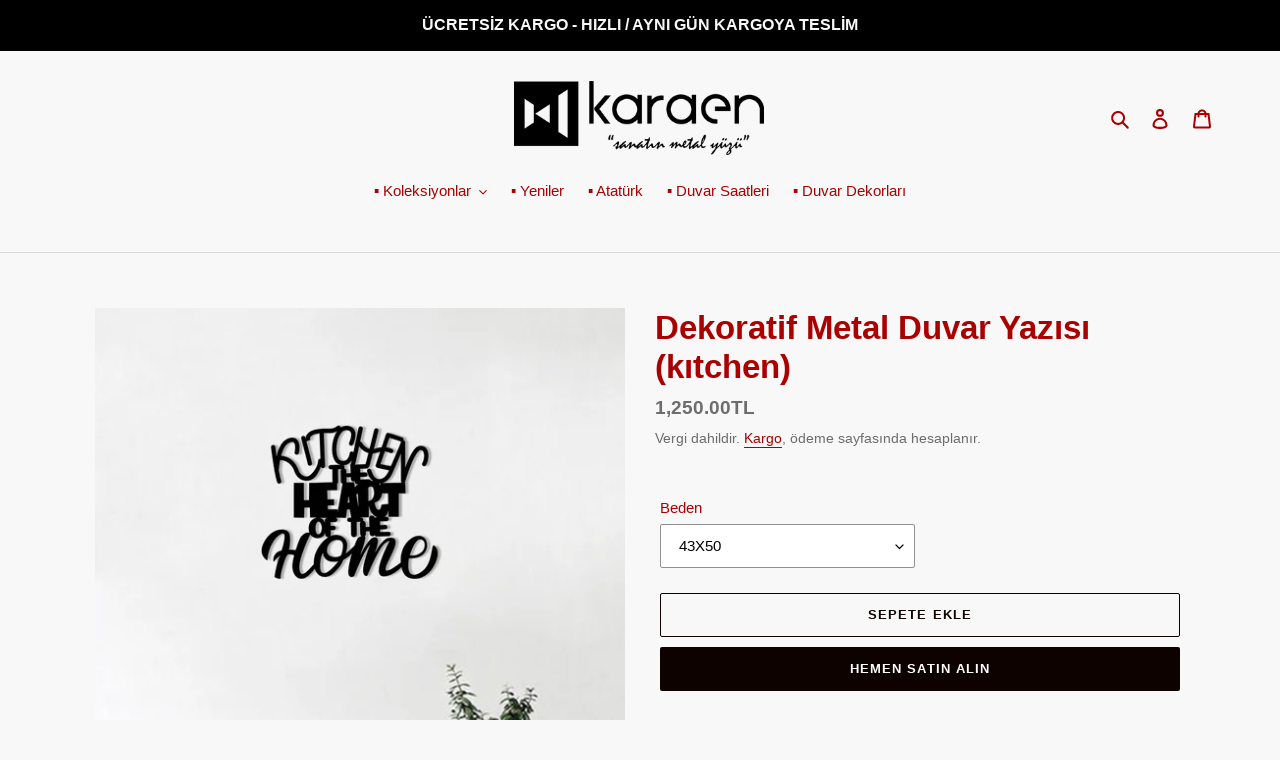

--- FILE ---
content_type: text/html; charset=utf-8
request_url: https://karaen.com/products/dekoratif-metal-duvar-yazisi-kitchen
body_size: 23690
content:
<!doctype html>
<html class="no-js" lang="tr">
<head>
  <meta charset="utf-8">
  <meta http-equiv="X-UA-Compatible" content="IE=edge,chrome=1">
  <meta name="viewport" content="width=device-width,initial-scale=1">
  <meta name="theme-color" content="#0e0200">

  <link rel="preconnect" href="https://cdn.shopify.com" crossorigin>
  <link rel="preconnect" href="https://fonts.shopify.com" crossorigin>
  <link rel="preconnect" href="https://monorail-edge.shopifysvc.com"><link rel="preload" href="//karaen.com/cdn/shop/t/1/assets/theme.css?v=136619971045174987231606959962" as="style">
  <link rel="preload" as="font" href="" type="font/woff2" crossorigin>
  <link rel="preload" as="font" href="" type="font/woff2" crossorigin>
  <link rel="preload" as="font" href="" type="font/woff2" crossorigin>
  <link rel="preload" href="//karaen.com/cdn/shop/t/1/assets/theme.js?v=93005265830298258731610005003" as="script">
  <link rel="preload" href="//karaen.com/cdn/shop/t/1/assets/lazysizes.js?v=63098554868324070131606959961" as="script"><link rel="canonical" href="https://karaen.com/products/dekoratif-metal-duvar-yazisi-kitchen"><link rel="shortcut icon" href="//karaen.com/cdn/shop/files/karaen_metal_logofav_32x32.jpg?v=1618251184" type="image/png"><title>Dekoratif Metal Duvar Yazısı (kıtchen)
&ndash; Karaen Metal</title><meta name="description" content="Duvarlarınızı metal tablolarla süslemeye ne dersiniz?Siz ve sevdikleriniz için özenle tasarlanmış ürünler sizleri bekliyor...◾ Ürünümüzü 2 mm metal malzeme ve zararsız mat siyah elektrostatik boya kullanarak üretilmektedir◾ Kolayca asılabilen ürün ek bir montaj işlemi gerektirmez. Arkasındaki askı ile ürünü rahatlıkla "><!-- /snippets/social-meta-tags.liquid -->




<meta name="facebook-domain-verification" content="7lavp7pqz30cxzvmj5d4h4kgzikmkd" />

<meta property="og:site_name" content="Karaen Metal">
<meta property="og:url" content="https://karaen.com/products/dekoratif-metal-duvar-yazisi-kitchen">
<meta property="og:title" content="Dekoratif Metal Duvar Yazısı (kıtchen)">
<meta property="og:type" content="product">
<meta property="og:description" content="Duvarlarınızı metal tablolarla süslemeye ne dersiniz?Siz ve sevdikleriniz için özenle tasarlanmış ürünler sizleri bekliyor...◾ Ürünümüzü 2 mm metal malzeme ve zararsız mat siyah elektrostatik boya kullanarak üretilmektedir◾ Kolayca asılabilen ürün ek bir montaj işlemi gerektirmez. Arkasındaki askı ile ürünü rahatlıkla ">

  <meta property="og:price:amount" content="1,250.00">
  <meta property="og:price:currency" content="TRY">

<meta property="og:image" content="http://karaen.com/cdn/shop/products/Y008_om_1200x1200.jpg?v=1607512544"><meta property="og:image" content="http://karaen.com/cdn/shop/products/image_5017fe5e-fe2c-472c-a91d-dce13b68ad03_1200x1200.jpg?v=1609086692"><meta property="og:image" content="http://karaen.com/cdn/shop/products/image_ba858217-bb0a-4b7b-a351-80e3ff95273b_1200x1200.jpg?v=1609086692">
<meta property="og:image:secure_url" content="https://karaen.com/cdn/shop/products/Y008_om_1200x1200.jpg?v=1607512544"><meta property="og:image:secure_url" content="https://karaen.com/cdn/shop/products/image_5017fe5e-fe2c-472c-a91d-dce13b68ad03_1200x1200.jpg?v=1609086692"><meta property="og:image:secure_url" content="https://karaen.com/cdn/shop/products/image_ba858217-bb0a-4b7b-a351-80e3ff95273b_1200x1200.jpg?v=1609086692">


<meta name="twitter:card" content="summary_large_image">
<meta name="twitter:title" content="Dekoratif Metal Duvar Yazısı (kıtchen)">
<meta name="twitter:description" content="Duvarlarınızı metal tablolarla süslemeye ne dersiniz?Siz ve sevdikleriniz için özenle tasarlanmış ürünler sizleri bekliyor...◾ Ürünümüzü 2 mm metal malzeme ve zararsız mat siyah elektrostatik boya kullanarak üretilmektedir◾ Kolayca asılabilen ürün ek bir montaj işlemi gerektirmez. Arkasındaki askı ile ürünü rahatlıkla ">

  
<style data-shopify>
:root {
    --color-text: #ab0000;
    --color-text-rgb: 171, 0, 0;
    --color-body-text: #6d6d6d;
    --color-sale-text: #b1290d;
    --color-small-button-text-border: #000000;
    --color-text-field: #ffffff;
    --color-text-field-text: #000000;
    --color-text-field-text-rgb: 0, 0, 0;

    --color-btn-primary: #0e0200;
    --color-btn-primary-darker: #000000;
    --color-btn-primary-text: #ffffff;

    --color-blankstate: rgba(109, 109, 109, 0.35);
    --color-blankstate-border: rgba(109, 109, 109, 0.2);
    --color-blankstate-background: rgba(109, 109, 109, 0.1);

    --color-text-focus:#f70000;
    --color-overlay-text-focus:#e6e6e6;
    --color-btn-primary-focus:#8e1400;
    --color-btn-social-focus:#c0c0c0;
    --color-small-button-text-border-focus:#404040;
    --predictive-search-focus:#ebebeb;

    --color-body: #f8f8f8;
    --color-bg: #f8f8f8;
    --color-bg-rgb: 248, 248, 248;
    --color-bg-alt: rgba(109, 109, 109, 0.05);
    --color-bg-currency-selector: rgba(109, 109, 109, 0.2);

    --color-overlay-title-text: #ffffff;
    --color-image-overlay: #3d3d3d;
    --color-image-overlay-rgb: 61, 61, 61;--opacity-image-overlay: 0.24;--hover-overlay-opacity: 0.64;

    --color-border: #d9d9d9;
    --color-border-form: #909090;
    --color-border-form-darker: #767676;

    --svg-select-icon: url(//karaen.com/cdn/shop/t/1/assets/ico-select.svg?v=29003672709104678581607367254);
    --slick-img-url: url(//karaen.com/cdn/shop/t/1/assets/ajax-loader.gif?v=41356863302472015721606959959);

    --font-weight-body--bold: 700;
    --font-weight-body--bolder: 700;

    --font-stack-header: Helvetica, Arial, sans-serif;
    --font-style-header: normal;
    --font-weight-header: 700;

    --font-stack-body: Helvetica, Arial, sans-serif;
    --font-style-body: normal;
    --font-weight-body: 400;

    --font-size-header: 25;

    --font-size-base: 15;

    --font-h1-desktop: 33;
    --font-h1-mobile: 31;
    --font-h2-desktop: 19;
    --font-h2-mobile: 17;
    --font-h3-mobile: 19;
    --font-h4-desktop: 17;
    --font-h4-mobile: 15;
    --font-h5-desktop: 14;
    --font-h5-mobile: 13;
    --font-h6-desktop: 13;
    --font-h6-mobile: 12;

    --font-mega-title-large-desktop: 62;

    --font-rich-text-large: 17;
    --font-rich-text-small: 13;

    
--color-video-bg: #ebebeb;

    
    --global-color-image-loader-primary: rgba(171, 0, 0, 0.06);
    --global-color-image-loader-secondary: rgba(171, 0, 0, 0.12);
  }
</style>


  <style>*,::after,::before{box-sizing:border-box}body{margin:0}body,html{background-color:var(--color-body)}body,button{font-size:calc(var(--font-size-base) * 1px);font-family:var(--font-stack-body);font-style:var(--font-style-body);font-weight:var(--font-weight-body);color:var(--color-text);line-height:1.5}body,button{-webkit-font-smoothing:antialiased;-webkit-text-size-adjust:100%}.border-bottom{border-bottom:1px solid var(--color-border)}.btn--link{background-color:transparent;border:0;margin:0;color:var(--color-text);text-align:left}.text-right{text-align:right}.icon{display:inline-block;width:20px;height:20px;vertical-align:middle;fill:currentColor}.icon__fallback-text,.visually-hidden{position:absolute!important;overflow:hidden;clip:rect(0 0 0 0);height:1px;width:1px;margin:-1px;padding:0;border:0}svg.icon:not(.icon--full-color) circle,svg.icon:not(.icon--full-color) ellipse,svg.icon:not(.icon--full-color) g,svg.icon:not(.icon--full-color) line,svg.icon:not(.icon--full-color) path,svg.icon:not(.icon--full-color) polygon,svg.icon:not(.icon--full-color) polyline,svg.icon:not(.icon--full-color) rect,symbol.icon:not(.icon--full-color) circle,symbol.icon:not(.icon--full-color) ellipse,symbol.icon:not(.icon--full-color) g,symbol.icon:not(.icon--full-color) line,symbol.icon:not(.icon--full-color) path,symbol.icon:not(.icon--full-color) polygon,symbol.icon:not(.icon--full-color) polyline,symbol.icon:not(.icon--full-color) rect{fill:inherit;stroke:inherit}li{list-style:none}.list--inline{padding:0;margin:0}.list--inline>li{display:inline-block;margin-bottom:0;vertical-align:middle}a{color:var(--color-text);text-decoration:none}.h1,.h2,h1,h2{margin:0 0 17.5px;font-family:var(--font-stack-header);font-style:var(--font-style-header);font-weight:var(--font-weight-header);line-height:1.2;overflow-wrap:break-word;word-wrap:break-word}.h1 a,.h2 a,h1 a,h2 a{color:inherit;text-decoration:none;font-weight:inherit}.h1,h1{font-size:calc(((var(--font-h1-desktop))/ (var(--font-size-base))) * 1em);text-transform:none;letter-spacing:0}@media only screen and (max-width:749px){.h1,h1{font-size:calc(((var(--font-h1-mobile))/ (var(--font-size-base))) * 1em)}}.h2,h2{font-size:calc(((var(--font-h2-desktop))/ (var(--font-size-base))) * 1em);text-transform:uppercase;letter-spacing:.1em}@media only screen and (max-width:749px){.h2,h2{font-size:calc(((var(--font-h2-mobile))/ (var(--font-size-base))) * 1em)}}p{color:var(--color-body-text);margin:0 0 19.44444px}@media only screen and (max-width:749px){p{font-size:calc(((var(--font-size-base) - 1)/ (var(--font-size-base))) * 1em)}}p:last-child{margin-bottom:0}@media only screen and (max-width:749px){.small--hide{display:none!important}}.grid{list-style:none;margin:0;padding:0;margin-left:-30px}.grid::after{content:'';display:table;clear:both}@media only screen and (max-width:749px){.grid{margin-left:-22px}}.grid::after{content:'';display:table;clear:both}.grid--no-gutters{margin-left:0}.grid--no-gutters .grid__item{padding-left:0}.grid--table{display:table;table-layout:fixed;width:100%}.grid--table>.grid__item{float:none;display:table-cell;vertical-align:middle}.grid__item{float:left;padding-left:30px;width:100%}@media only screen and (max-width:749px){.grid__item{padding-left:22px}}.grid__item[class*="--push"]{position:relative}@media only screen and (min-width:750px){.medium-up--one-quarter{width:25%}.medium-up--push-one-third{width:33.33%}.medium-up--one-half{width:50%}.medium-up--push-one-third{left:33.33%;position:relative}}.site-header{position:relative;background-color:var(--color-body)}@media only screen and (max-width:749px){.site-header{border-bottom:1px solid var(--color-border)}}@media only screen and (min-width:750px){.site-header{padding:0 55px}.site-header.logo--center{padding-top:30px}}.site-header__logo{margin:15px 0}.logo-align--center .site-header__logo{text-align:center;margin:0 auto}@media only screen and (max-width:749px){.logo-align--center .site-header__logo{text-align:left;margin:15px 0}}@media only screen and (max-width:749px){.site-header__logo{padding-left:22px;text-align:left}.site-header__logo img{margin:0}}.site-header__logo-link{display:inline-block;word-break:break-word}@media only screen and (min-width:750px){.logo-align--center .site-header__logo-link{margin:0 auto}}.site-header__logo-image{display:block}@media only screen and (min-width:750px){.site-header__logo-image{margin:0 auto}}.site-header__logo-image img{width:100%}.site-header__logo-image--centered img{margin:0 auto}.site-header__logo img{display:block}.site-header__icons{position:relative;white-space:nowrap}@media only screen and (max-width:749px){.site-header__icons{width:auto;padding-right:13px}.site-header__icons .btn--link,.site-header__icons .site-header__cart{font-size:calc(((var(--font-size-base))/ (var(--font-size-base))) * 1em)}}.site-header__icons-wrapper{position:relative;display:-webkit-flex;display:-ms-flexbox;display:flex;width:100%;-ms-flex-align:center;-webkit-align-items:center;-moz-align-items:center;-ms-align-items:center;-o-align-items:center;align-items:center;-webkit-justify-content:flex-end;-ms-justify-content:flex-end;justify-content:flex-end}.site-header__account,.site-header__cart,.site-header__search{position:relative}.site-header__search.site-header__icon{display:none}@media only screen and (min-width:1400px){.site-header__search.site-header__icon{display:block}}.site-header__search-toggle{display:block}@media only screen and (min-width:750px){.site-header__account,.site-header__cart{padding:10px 11px}}.site-header__cart-title,.site-header__search-title{position:absolute!important;overflow:hidden;clip:rect(0 0 0 0);height:1px;width:1px;margin:-1px;padding:0;border:0;display:block;vertical-align:middle}.site-header__cart-title{margin-right:3px}.site-header__cart-count{display:flex;align-items:center;justify-content:center;position:absolute;right:.4rem;top:.2rem;font-weight:700;background-color:var(--color-btn-primary);color:var(--color-btn-primary-text);border-radius:50%;min-width:1em;height:1em}.site-header__cart-count span{font-family:HelveticaNeue,"Helvetica Neue",Helvetica,Arial,sans-serif;font-size:calc(11em / 16);line-height:1}@media only screen and (max-width:749px){.site-header__cart-count{top:calc(7em / 16);right:0;border-radius:50%;min-width:calc(19em / 16);height:calc(19em / 16)}}@media only screen and (max-width:749px){.site-header__cart-count span{padding:.25em calc(6em / 16);font-size:12px}}.site-header__menu{display:none}@media only screen and (max-width:749px){.site-header__icon{display:inline-block;vertical-align:middle;padding:10px 11px;margin:0}}@media only screen and (min-width:750px){.site-header__icon .icon-search{margin-right:3px}}.announcement-bar{z-index:10;position:relative;text-align:center;border-bottom:1px solid transparent;padding:2px}.announcement-bar__link{display:block}.announcement-bar__message{display:block;padding:11px 22px;font-size:calc(((16)/ (var(--font-size-base))) * 1em);font-weight:var(--font-weight-header)}@media only screen and (min-width:750px){.announcement-bar__message{padding-left:55px;padding-right:55px}}.site-nav{position:relative;padding:0;text-align:center;margin:25px 0}.site-nav a{padding:3px 10px}.site-nav__link{display:block;white-space:nowrap}.site-nav--centered .site-nav__link{padding-top:0}.site-nav__link .icon-chevron-down{width:calc(8em / 16);height:calc(8em / 16);margin-left:.5rem}.site-nav__label{border-bottom:1px solid transparent}.site-nav__link--active .site-nav__label{border-bottom-color:var(--color-text)}.site-nav__link--button{border:none;background-color:transparent;padding:3px 10px}.site-header__mobile-nav{z-index:11;position:relative;background-color:var(--color-body)}@media only screen and (max-width:749px){.site-header__mobile-nav{display:-webkit-flex;display:-ms-flexbox;display:flex;width:100%;-ms-flex-align:center;-webkit-align-items:center;-moz-align-items:center;-ms-align-items:center;-o-align-items:center;align-items:center}}.mobile-nav--open .icon-close{display:none}.main-content{opacity:0}.main-content .shopify-section{display:none}.main-content .shopify-section:first-child{display:inherit}.critical-hidden{display:none}</style>

  <script>
    window.performance.mark('debut:theme_stylesheet_loaded.start');

    function onLoadStylesheet() {
      performance.mark('debut:theme_stylesheet_loaded.end');
      performance.measure('debut:theme_stylesheet_loaded', 'debut:theme_stylesheet_loaded.start', 'debut:theme_stylesheet_loaded.end');

      var url = "//karaen.com/cdn/shop/t/1/assets/theme.css?v=136619971045174987231606959962";
      var link = document.querySelector('link[href="' + url + '"]');
      link.loaded = true;
      link.dispatchEvent(new Event('load'));
    }
  </script>

  <link rel="stylesheet" href="//karaen.com/cdn/shop/t/1/assets/theme.css?v=136619971045174987231606959962" type="text/css" media="print" onload="this.media='all';onLoadStylesheet()">

  <style>
    
    
    
    
    
    
  </style>

  <script>
    var theme = {
      breakpoints: {
        medium: 750,
        large: 990,
        widescreen: 1400
      },
      strings: {
        addToCart: "Sepete ekle",
        soldOut: "Tükenmiş",
        unavailable: "Kullanım dışı",
        regularPrice: "Normal fiyat",
        salePrice: "Satış fiyatı",
        sale: "Satış",
        fromLowestPrice: "[price] yayınından",
        vendor: "Satıcı",
        showMore: "Daha Fazla Göster",
        showLess: "Daha Az Göster",
        searchFor: "Şunun için ara:",
        addressError: "Bu adres aranırken hata oluştu",
        addressNoResults: "Bu adres için sonuç yok",
        addressQueryLimit: "Google API kullanım sınırını aştınız. \u003ca href=\"https:\/\/developers.google.com\/maps\/premium\/usage-limits\"\u003ePremium Plan\u003c\/a\u003e'a yükseltmeyi düşünün.",
        authError: "Google Haritalar hesabınızın kimlik doğrulaması yapılırken sorun oluştu.",
        newWindow: "Yeni bir pencerede açılır.",
        external: "Harici web sitesini açar.",
        newWindowExternal: "Harici web sitesini yeni bir pencerede açar.",
        removeLabel: "[product] ürününü kaldır",
        update: "Güncelle",
        quantity: "Adet",
        discountedTotal: "İndirimli toplam",
        regularTotal: "Normal toplam",
        priceColumn: "İndirim ayrıntıları için Fiyat sütununa bakın.",
        quantityMinimumMessage: "Adet 1 veya daha fazla olmalıdır",
        cartError: "Sepetiniz güncellenirken bir hata oluştu. Lütfen tekrar deneyin.",
        removedItemMessage: "\u003cspan class=\"cart__removed-product-details\"\u003e([quantity]) [link]\u003c\/span\u003e sepetinizden çıkarıldı.",
        unitPrice: "Birim fiyatı",
        unitPriceSeparator: "\/",
        oneCartCount: "1 ürün",
        otherCartCount: "[count] ürün",
        quantityLabel: "Adet: [count]",
        products: "Ürünler",
        loading: "Yükleniyor",
        number_of_results: "[result_number]\/[results_count]",
        number_of_results_found: "[results_count] sonuç bulundu",
        one_result_found: "1 sonuç bulundu"
      },
      moneyFormat: "{{amount}}TL",
      moneyFormatWithCurrency: "{{amount}}TL",
      settings: {
        predictiveSearchEnabled: true,
        predictiveSearchShowPrice: false,
        predictiveSearchShowVendor: false
      },
      stylesheet: "//karaen.com/cdn/shop/t/1/assets/theme.css?v=136619971045174987231606959962"
    }

    document.documentElement.className = document.documentElement.className.replace('no-js', 'js');
  </script><script src="//karaen.com/cdn/shop/t/1/assets/theme.js?v=93005265830298258731610005003" defer="defer"></script>
  <script src="//karaen.com/cdn/shop/t/1/assets/lazysizes.js?v=63098554868324070131606959961" async="async"></script>

  <script type="text/javascript">
    if (window.MSInputMethodContext && document.documentMode) {
      var scripts = document.getElementsByTagName('script')[0];
      var polyfill = document.createElement("script");
      polyfill.defer = true;
      polyfill.src = "//karaen.com/cdn/shop/t/1/assets/ie11CustomProperties.min.js?v=146208399201472936201606959961";

      scripts.parentNode.insertBefore(polyfill, scripts);
    }
  </script>

  <script>window.performance && window.performance.mark && window.performance.mark('shopify.content_for_header.start');</script><meta name="google-site-verification" content="NtI1isJ5q_fSjxVPAByAupXjij7IcU9O6IKBAiaD5FE">
<meta id="shopify-digital-wallet" name="shopify-digital-wallet" content="/51870957737/digital_wallets/dialog">
<link rel="alternate" type="application/json+oembed" href="https://karaen.com/products/dekoratif-metal-duvar-yazisi-kitchen.oembed">
<script async="async" src="/checkouts/internal/preloads.js?locale=tr-TR"></script>
<script id="shopify-features" type="application/json">{"accessToken":"65e48a126749b1e11106bc9ea65650c7","betas":["rich-media-storefront-analytics"],"domain":"karaen.com","predictiveSearch":true,"shopId":51870957737,"locale":"tr"}</script>
<script>var Shopify = Shopify || {};
Shopify.shop = "karaen-metal.myshopify.com";
Shopify.locale = "tr";
Shopify.currency = {"active":"TRY","rate":"1.0"};
Shopify.country = "TR";
Shopify.theme = {"name":"Debut","id":116591984809,"schema_name":"Debut","schema_version":"17.8.0","theme_store_id":796,"role":"main"};
Shopify.theme.handle = "null";
Shopify.theme.style = {"id":null,"handle":null};
Shopify.cdnHost = "karaen.com/cdn";
Shopify.routes = Shopify.routes || {};
Shopify.routes.root = "/";</script>
<script type="module">!function(o){(o.Shopify=o.Shopify||{}).modules=!0}(window);</script>
<script>!function(o){function n(){var o=[];function n(){o.push(Array.prototype.slice.apply(arguments))}return n.q=o,n}var t=o.Shopify=o.Shopify||{};t.loadFeatures=n(),t.autoloadFeatures=n()}(window);</script>
<script id="shop-js-analytics" type="application/json">{"pageType":"product"}</script>
<script defer="defer" async type="module" src="//karaen.com/cdn/shopifycloud/shop-js/modules/v2/client.init-shop-cart-sync_BC8vnVON.tr.esm.js"></script>
<script defer="defer" async type="module" src="//karaen.com/cdn/shopifycloud/shop-js/modules/v2/chunk.common_D0BZeXbN.esm.js"></script>
<script defer="defer" async type="module" src="//karaen.com/cdn/shopifycloud/shop-js/modules/v2/chunk.modal_DrtnNCDF.esm.js"></script>
<script type="module">
  await import("//karaen.com/cdn/shopifycloud/shop-js/modules/v2/client.init-shop-cart-sync_BC8vnVON.tr.esm.js");
await import("//karaen.com/cdn/shopifycloud/shop-js/modules/v2/chunk.common_D0BZeXbN.esm.js");
await import("//karaen.com/cdn/shopifycloud/shop-js/modules/v2/chunk.modal_DrtnNCDF.esm.js");

  window.Shopify.SignInWithShop?.initShopCartSync?.({"fedCMEnabled":true,"windoidEnabled":true});

</script>
<script>(function() {
  var isLoaded = false;
  function asyncLoad() {
    if (isLoaded) return;
    isLoaded = true;
    var urls = ["https:\/\/cdn-spurit.com\/all-apps\/checker.js?shop=karaen-metal.myshopify.com"];
    for (var i = 0; i < urls.length; i++) {
      var s = document.createElement('script');
      s.type = 'text/javascript';
      s.async = true;
      s.src = urls[i];
      var x = document.getElementsByTagName('script')[0];
      x.parentNode.insertBefore(s, x);
    }
  };
  if(window.attachEvent) {
    window.attachEvent('onload', asyncLoad);
  } else {
    window.addEventListener('load', asyncLoad, false);
  }
})();</script>
<script id="__st">var __st={"a":51870957737,"offset":10800,"reqid":"1a56d302-d3a9-49ed-9c07-54cda6f5887f-1769095868","pageurl":"karaen.com\/products\/dekoratif-metal-duvar-yazisi-kitchen","u":"62af2b44f449","p":"product","rtyp":"product","rid":6223825141929};</script>
<script>window.ShopifyPaypalV4VisibilityTracking = true;</script>
<script id="captcha-bootstrap">!function(){'use strict';const t='contact',e='account',n='new_comment',o=[[t,t],['blogs',n],['comments',n],[t,'customer']],c=[[e,'customer_login'],[e,'guest_login'],[e,'recover_customer_password'],[e,'create_customer']],r=t=>t.map((([t,e])=>`form[action*='/${t}']:not([data-nocaptcha='true']) input[name='form_type'][value='${e}']`)).join(','),a=t=>()=>t?[...document.querySelectorAll(t)].map((t=>t.form)):[];function s(){const t=[...o],e=r(t);return a(e)}const i='password',u='form_key',d=['recaptcha-v3-token','g-recaptcha-response','h-captcha-response',i],f=()=>{try{return window.sessionStorage}catch{return}},m='__shopify_v',_=t=>t.elements[u];function p(t,e,n=!1){try{const o=window.sessionStorage,c=JSON.parse(o.getItem(e)),{data:r}=function(t){const{data:e,action:n}=t;return t[m]||n?{data:e,action:n}:{data:t,action:n}}(c);for(const[e,n]of Object.entries(r))t.elements[e]&&(t.elements[e].value=n);n&&o.removeItem(e)}catch(o){console.error('form repopulation failed',{error:o})}}const l='form_type',E='cptcha';function T(t){t.dataset[E]=!0}const w=window,h=w.document,L='Shopify',v='ce_forms',y='captcha';let A=!1;((t,e)=>{const n=(g='f06e6c50-85a8-45c8-87d0-21a2b65856fe',I='https://cdn.shopify.com/shopifycloud/storefront-forms-hcaptcha/ce_storefront_forms_captcha_hcaptcha.v1.5.2.iife.js',D={infoText:'hCaptcha ile korunuyor',privacyText:'Gizlilik',termsText:'Koşullar'},(t,e,n)=>{const o=w[L][v],c=o.bindForm;if(c)return c(t,g,e,D).then(n);var r;o.q.push([[t,g,e,D],n]),r=I,A||(h.body.append(Object.assign(h.createElement('script'),{id:'captcha-provider',async:!0,src:r})),A=!0)});var g,I,D;w[L]=w[L]||{},w[L][v]=w[L][v]||{},w[L][v].q=[],w[L][y]=w[L][y]||{},w[L][y].protect=function(t,e){n(t,void 0,e),T(t)},Object.freeze(w[L][y]),function(t,e,n,w,h,L){const[v,y,A,g]=function(t,e,n){const i=e?o:[],u=t?c:[],d=[...i,...u],f=r(d),m=r(i),_=r(d.filter((([t,e])=>n.includes(e))));return[a(f),a(m),a(_),s()]}(w,h,L),I=t=>{const e=t.target;return e instanceof HTMLFormElement?e:e&&e.form},D=t=>v().includes(t);t.addEventListener('submit',(t=>{const e=I(t);if(!e)return;const n=D(e)&&!e.dataset.hcaptchaBound&&!e.dataset.recaptchaBound,o=_(e),c=g().includes(e)&&(!o||!o.value);(n||c)&&t.preventDefault(),c&&!n&&(function(t){try{if(!f())return;!function(t){const e=f();if(!e)return;const n=_(t);if(!n)return;const o=n.value;o&&e.removeItem(o)}(t);const e=Array.from(Array(32),(()=>Math.random().toString(36)[2])).join('');!function(t,e){_(t)||t.append(Object.assign(document.createElement('input'),{type:'hidden',name:u})),t.elements[u].value=e}(t,e),function(t,e){const n=f();if(!n)return;const o=[...t.querySelectorAll(`input[type='${i}']`)].map((({name:t})=>t)),c=[...d,...o],r={};for(const[a,s]of new FormData(t).entries())c.includes(a)||(r[a]=s);n.setItem(e,JSON.stringify({[m]:1,action:t.action,data:r}))}(t,e)}catch(e){console.error('failed to persist form',e)}}(e),e.submit())}));const S=(t,e)=>{t&&!t.dataset[E]&&(n(t,e.some((e=>e===t))),T(t))};for(const o of['focusin','change'])t.addEventListener(o,(t=>{const e=I(t);D(e)&&S(e,y())}));const B=e.get('form_key'),M=e.get(l),P=B&&M;t.addEventListener('DOMContentLoaded',(()=>{const t=y();if(P)for(const e of t)e.elements[l].value===M&&p(e,B);[...new Set([...A(),...v().filter((t=>'true'===t.dataset.shopifyCaptcha))])].forEach((e=>S(e,t)))}))}(h,new URLSearchParams(w.location.search),n,t,e,['guest_login'])})(!0,!0)}();</script>
<script integrity="sha256-4kQ18oKyAcykRKYeNunJcIwy7WH5gtpwJnB7kiuLZ1E=" data-source-attribution="shopify.loadfeatures" defer="defer" src="//karaen.com/cdn/shopifycloud/storefront/assets/storefront/load_feature-a0a9edcb.js" crossorigin="anonymous"></script>
<script data-source-attribution="shopify.dynamic_checkout.dynamic.init">var Shopify=Shopify||{};Shopify.PaymentButton=Shopify.PaymentButton||{isStorefrontPortableWallets:!0,init:function(){window.Shopify.PaymentButton.init=function(){};var t=document.createElement("script");t.src="https://karaen.com/cdn/shopifycloud/portable-wallets/latest/portable-wallets.tr.js",t.type="module",document.head.appendChild(t)}};
</script>
<script data-source-attribution="shopify.dynamic_checkout.buyer_consent">
  function portableWalletsHideBuyerConsent(e){var t=document.getElementById("shopify-buyer-consent"),n=document.getElementById("shopify-subscription-policy-button");t&&n&&(t.classList.add("hidden"),t.setAttribute("aria-hidden","true"),n.removeEventListener("click",e))}function portableWalletsShowBuyerConsent(e){var t=document.getElementById("shopify-buyer-consent"),n=document.getElementById("shopify-subscription-policy-button");t&&n&&(t.classList.remove("hidden"),t.removeAttribute("aria-hidden"),n.addEventListener("click",e))}window.Shopify?.PaymentButton&&(window.Shopify.PaymentButton.hideBuyerConsent=portableWalletsHideBuyerConsent,window.Shopify.PaymentButton.showBuyerConsent=portableWalletsShowBuyerConsent);
</script>
<script>
  function portableWalletsCleanup(e){e&&e.src&&console.error("Failed to load portable wallets script "+e.src);var t=document.querySelectorAll("shopify-accelerated-checkout .shopify-payment-button__skeleton, shopify-accelerated-checkout-cart .wallet-cart-button__skeleton"),e=document.getElementById("shopify-buyer-consent");for(let e=0;e<t.length;e++)t[e].remove();e&&e.remove()}function portableWalletsNotLoadedAsModule(e){e instanceof ErrorEvent&&"string"==typeof e.message&&e.message.includes("import.meta")&&"string"==typeof e.filename&&e.filename.includes("portable-wallets")&&(window.removeEventListener("error",portableWalletsNotLoadedAsModule),window.Shopify.PaymentButton.failedToLoad=e,"loading"===document.readyState?document.addEventListener("DOMContentLoaded",window.Shopify.PaymentButton.init):window.Shopify.PaymentButton.init())}window.addEventListener("error",portableWalletsNotLoadedAsModule);
</script>

<script type="module" src="https://karaen.com/cdn/shopifycloud/portable-wallets/latest/portable-wallets.tr.js" onError="portableWalletsCleanup(this)" crossorigin="anonymous"></script>
<script nomodule>
  document.addEventListener("DOMContentLoaded", portableWalletsCleanup);
</script>

<link id="shopify-accelerated-checkout-styles" rel="stylesheet" media="screen" href="https://karaen.com/cdn/shopifycloud/portable-wallets/latest/accelerated-checkout-backwards-compat.css" crossorigin="anonymous">
<style id="shopify-accelerated-checkout-cart">
        #shopify-buyer-consent {
  margin-top: 1em;
  display: inline-block;
  width: 100%;
}

#shopify-buyer-consent.hidden {
  display: none;
}

#shopify-subscription-policy-button {
  background: none;
  border: none;
  padding: 0;
  text-decoration: underline;
  font-size: inherit;
  cursor: pointer;
}

#shopify-subscription-policy-button::before {
  box-shadow: none;
}

      </style>

<script>window.performance && window.performance.mark && window.performance.mark('shopify.content_for_header.end');</script>
 
<!-- "snippets/pagefly-header.liquid" was not rendered, the associated app was uninstalled -->
 <link href="https://monorail-edge.shopifysvc.com" rel="dns-prefetch">
<script>(function(){if ("sendBeacon" in navigator && "performance" in window) {try {var session_token_from_headers = performance.getEntriesByType('navigation')[0].serverTiming.find(x => x.name == '_s').description;} catch {var session_token_from_headers = undefined;}var session_cookie_matches = document.cookie.match(/_shopify_s=([^;]*)/);var session_token_from_cookie = session_cookie_matches && session_cookie_matches.length === 2 ? session_cookie_matches[1] : "";var session_token = session_token_from_headers || session_token_from_cookie || "";function handle_abandonment_event(e) {var entries = performance.getEntries().filter(function(entry) {return /monorail-edge.shopifysvc.com/.test(entry.name);});if (!window.abandonment_tracked && entries.length === 0) {window.abandonment_tracked = true;var currentMs = Date.now();var navigation_start = performance.timing.navigationStart;var payload = {shop_id: 51870957737,url: window.location.href,navigation_start,duration: currentMs - navigation_start,session_token,page_type: "product"};window.navigator.sendBeacon("https://monorail-edge.shopifysvc.com/v1/produce", JSON.stringify({schema_id: "online_store_buyer_site_abandonment/1.1",payload: payload,metadata: {event_created_at_ms: currentMs,event_sent_at_ms: currentMs}}));}}window.addEventListener('pagehide', handle_abandonment_event);}}());</script>
<script id="web-pixels-manager-setup">(function e(e,d,r,n,o){if(void 0===o&&(o={}),!Boolean(null===(a=null===(i=window.Shopify)||void 0===i?void 0:i.analytics)||void 0===a?void 0:a.replayQueue)){var i,a;window.Shopify=window.Shopify||{};var t=window.Shopify;t.analytics=t.analytics||{};var s=t.analytics;s.replayQueue=[],s.publish=function(e,d,r){return s.replayQueue.push([e,d,r]),!0};try{self.performance.mark("wpm:start")}catch(e){}var l=function(){var e={modern:/Edge?\/(1{2}[4-9]|1[2-9]\d|[2-9]\d{2}|\d{4,})\.\d+(\.\d+|)|Firefox\/(1{2}[4-9]|1[2-9]\d|[2-9]\d{2}|\d{4,})\.\d+(\.\d+|)|Chrom(ium|e)\/(9{2}|\d{3,})\.\d+(\.\d+|)|(Maci|X1{2}).+ Version\/(15\.\d+|(1[6-9]|[2-9]\d|\d{3,})\.\d+)([,.]\d+|)( \(\w+\)|)( Mobile\/\w+|) Safari\/|Chrome.+OPR\/(9{2}|\d{3,})\.\d+\.\d+|(CPU[ +]OS|iPhone[ +]OS|CPU[ +]iPhone|CPU IPhone OS|CPU iPad OS)[ +]+(15[._]\d+|(1[6-9]|[2-9]\d|\d{3,})[._]\d+)([._]\d+|)|Android:?[ /-](13[3-9]|1[4-9]\d|[2-9]\d{2}|\d{4,})(\.\d+|)(\.\d+|)|Android.+Firefox\/(13[5-9]|1[4-9]\d|[2-9]\d{2}|\d{4,})\.\d+(\.\d+|)|Android.+Chrom(ium|e)\/(13[3-9]|1[4-9]\d|[2-9]\d{2}|\d{4,})\.\d+(\.\d+|)|SamsungBrowser\/([2-9]\d|\d{3,})\.\d+/,legacy:/Edge?\/(1[6-9]|[2-9]\d|\d{3,})\.\d+(\.\d+|)|Firefox\/(5[4-9]|[6-9]\d|\d{3,})\.\d+(\.\d+|)|Chrom(ium|e)\/(5[1-9]|[6-9]\d|\d{3,})\.\d+(\.\d+|)([\d.]+$|.*Safari\/(?![\d.]+ Edge\/[\d.]+$))|(Maci|X1{2}).+ Version\/(10\.\d+|(1[1-9]|[2-9]\d|\d{3,})\.\d+)([,.]\d+|)( \(\w+\)|)( Mobile\/\w+|) Safari\/|Chrome.+OPR\/(3[89]|[4-9]\d|\d{3,})\.\d+\.\d+|(CPU[ +]OS|iPhone[ +]OS|CPU[ +]iPhone|CPU IPhone OS|CPU iPad OS)[ +]+(10[._]\d+|(1[1-9]|[2-9]\d|\d{3,})[._]\d+)([._]\d+|)|Android:?[ /-](13[3-9]|1[4-9]\d|[2-9]\d{2}|\d{4,})(\.\d+|)(\.\d+|)|Mobile Safari.+OPR\/([89]\d|\d{3,})\.\d+\.\d+|Android.+Firefox\/(13[5-9]|1[4-9]\d|[2-9]\d{2}|\d{4,})\.\d+(\.\d+|)|Android.+Chrom(ium|e)\/(13[3-9]|1[4-9]\d|[2-9]\d{2}|\d{4,})\.\d+(\.\d+|)|Android.+(UC? ?Browser|UCWEB|U3)[ /]?(15\.([5-9]|\d{2,})|(1[6-9]|[2-9]\d|\d{3,})\.\d+)\.\d+|SamsungBrowser\/(5\.\d+|([6-9]|\d{2,})\.\d+)|Android.+MQ{2}Browser\/(14(\.(9|\d{2,})|)|(1[5-9]|[2-9]\d|\d{3,})(\.\d+|))(\.\d+|)|K[Aa][Ii]OS\/(3\.\d+|([4-9]|\d{2,})\.\d+)(\.\d+|)/},d=e.modern,r=e.legacy,n=navigator.userAgent;return n.match(d)?"modern":n.match(r)?"legacy":"unknown"}(),u="modern"===l?"modern":"legacy",c=(null!=n?n:{modern:"",legacy:""})[u],f=function(e){return[e.baseUrl,"/wpm","/b",e.hashVersion,"modern"===e.buildTarget?"m":"l",".js"].join("")}({baseUrl:d,hashVersion:r,buildTarget:u}),m=function(e){var d=e.version,r=e.bundleTarget,n=e.surface,o=e.pageUrl,i=e.monorailEndpoint;return{emit:function(e){var a=e.status,t=e.errorMsg,s=(new Date).getTime(),l=JSON.stringify({metadata:{event_sent_at_ms:s},events:[{schema_id:"web_pixels_manager_load/3.1",payload:{version:d,bundle_target:r,page_url:o,status:a,surface:n,error_msg:t},metadata:{event_created_at_ms:s}}]});if(!i)return console&&console.warn&&console.warn("[Web Pixels Manager] No Monorail endpoint provided, skipping logging."),!1;try{return self.navigator.sendBeacon.bind(self.navigator)(i,l)}catch(e){}var u=new XMLHttpRequest;try{return u.open("POST",i,!0),u.setRequestHeader("Content-Type","text/plain"),u.send(l),!0}catch(e){return console&&console.warn&&console.warn("[Web Pixels Manager] Got an unhandled error while logging to Monorail."),!1}}}}({version:r,bundleTarget:l,surface:e.surface,pageUrl:self.location.href,monorailEndpoint:e.monorailEndpoint});try{o.browserTarget=l,function(e){var d=e.src,r=e.async,n=void 0===r||r,o=e.onload,i=e.onerror,a=e.sri,t=e.scriptDataAttributes,s=void 0===t?{}:t,l=document.createElement("script"),u=document.querySelector("head"),c=document.querySelector("body");if(l.async=n,l.src=d,a&&(l.integrity=a,l.crossOrigin="anonymous"),s)for(var f in s)if(Object.prototype.hasOwnProperty.call(s,f))try{l.dataset[f]=s[f]}catch(e){}if(o&&l.addEventListener("load",o),i&&l.addEventListener("error",i),u)u.appendChild(l);else{if(!c)throw new Error("Did not find a head or body element to append the script");c.appendChild(l)}}({src:f,async:!0,onload:function(){if(!function(){var e,d;return Boolean(null===(d=null===(e=window.Shopify)||void 0===e?void 0:e.analytics)||void 0===d?void 0:d.initialized)}()){var d=window.webPixelsManager.init(e)||void 0;if(d){var r=window.Shopify.analytics;r.replayQueue.forEach((function(e){var r=e[0],n=e[1],o=e[2];d.publishCustomEvent(r,n,o)})),r.replayQueue=[],r.publish=d.publishCustomEvent,r.visitor=d.visitor,r.initialized=!0}}},onerror:function(){return m.emit({status:"failed",errorMsg:"".concat(f," has failed to load")})},sri:function(e){var d=/^sha384-[A-Za-z0-9+/=]+$/;return"string"==typeof e&&d.test(e)}(c)?c:"",scriptDataAttributes:o}),m.emit({status:"loading"})}catch(e){m.emit({status:"failed",errorMsg:(null==e?void 0:e.message)||"Unknown error"})}}})({shopId: 51870957737,storefrontBaseUrl: "https://karaen.com",extensionsBaseUrl: "https://extensions.shopifycdn.com/cdn/shopifycloud/web-pixels-manager",monorailEndpoint: "https://monorail-edge.shopifysvc.com/unstable/produce_batch",surface: "storefront-renderer",enabledBetaFlags: ["2dca8a86"],webPixelsConfigList: [{"id":"476086499","configuration":"{\"config\":\"{\\\"pixel_id\\\":\\\"GT-PHR6JJK\\\",\\\"target_country\\\":\\\"TR\\\",\\\"gtag_events\\\":[{\\\"type\\\":\\\"purchase\\\",\\\"action_label\\\":\\\"MC-ERJC99EQGJ\\\"},{\\\"type\\\":\\\"page_view\\\",\\\"action_label\\\":\\\"MC-ERJC99EQGJ\\\"},{\\\"type\\\":\\\"view_item\\\",\\\"action_label\\\":\\\"MC-ERJC99EQGJ\\\"}],\\\"enable_monitoring_mode\\\":false}\"}","eventPayloadVersion":"v1","runtimeContext":"OPEN","scriptVersion":"b2a88bafab3e21179ed38636efcd8a93","type":"APP","apiClientId":1780363,"privacyPurposes":[],"dataSharingAdjustments":{"protectedCustomerApprovalScopes":["read_customer_address","read_customer_email","read_customer_name","read_customer_personal_data","read_customer_phone"]}},{"id":"123175139","configuration":"{\"pixel_id\":\"417179372958767\",\"pixel_type\":\"facebook_pixel\",\"metaapp_system_user_token\":\"-\"}","eventPayloadVersion":"v1","runtimeContext":"OPEN","scriptVersion":"ca16bc87fe92b6042fbaa3acc2fbdaa6","type":"APP","apiClientId":2329312,"privacyPurposes":["ANALYTICS","MARKETING","SALE_OF_DATA"],"dataSharingAdjustments":{"protectedCustomerApprovalScopes":["read_customer_address","read_customer_email","read_customer_name","read_customer_personal_data","read_customer_phone"]}},{"id":"shopify-app-pixel","configuration":"{}","eventPayloadVersion":"v1","runtimeContext":"STRICT","scriptVersion":"0450","apiClientId":"shopify-pixel","type":"APP","privacyPurposes":["ANALYTICS","MARKETING"]},{"id":"shopify-custom-pixel","eventPayloadVersion":"v1","runtimeContext":"LAX","scriptVersion":"0450","apiClientId":"shopify-pixel","type":"CUSTOM","privacyPurposes":["ANALYTICS","MARKETING"]}],isMerchantRequest: false,initData: {"shop":{"name":"Karaen Metal","paymentSettings":{"currencyCode":"TRY"},"myshopifyDomain":"karaen-metal.myshopify.com","countryCode":"TR","storefrontUrl":"https:\/\/karaen.com"},"customer":null,"cart":null,"checkout":null,"productVariants":[{"price":{"amount":1250.0,"currencyCode":"TRY"},"product":{"title":"Dekoratif Metal Duvar Yazısı (kıtchen)","vendor":"Karaen Metal","id":"6223825141929","untranslatedTitle":"Dekoratif Metal Duvar Yazısı (kıtchen)","url":"\/products\/dekoratif-metal-duvar-yazisi-kitchen","type":"Dekoretif Metal Duvar Yazısı"},"id":"37942072541353","image":{"src":"\/\/karaen.com\/cdn\/shop\/products\/Y008_om.jpg?v=1607512544"},"sku":"Y008.01","title":"43X50","untranslatedTitle":"43X50"},{"price":{"amount":1950.0,"currencyCode":"TRY"},"product":{"title":"Dekoratif Metal Duvar Yazısı (kıtchen)","vendor":"Karaen Metal","id":"6223825141929","untranslatedTitle":"Dekoratif Metal Duvar Yazısı (kıtchen)","url":"\/products\/dekoratif-metal-duvar-yazisi-kitchen","type":"Dekoretif Metal Duvar Yazısı"},"id":"37942072574121","image":{"src":"\/\/karaen.com\/cdn\/shop\/products\/Y008_om.jpg?v=1607512544"},"sku":"Y008.02","title":"60X70","untranslatedTitle":"60X70"}],"purchasingCompany":null},},"https://karaen.com/cdn","fcfee988w5aeb613cpc8e4bc33m6693e112",{"modern":"","legacy":""},{"shopId":"51870957737","storefrontBaseUrl":"https:\/\/karaen.com","extensionBaseUrl":"https:\/\/extensions.shopifycdn.com\/cdn\/shopifycloud\/web-pixels-manager","surface":"storefront-renderer","enabledBetaFlags":"[\"2dca8a86\"]","isMerchantRequest":"false","hashVersion":"fcfee988w5aeb613cpc8e4bc33m6693e112","publish":"custom","events":"[[\"page_viewed\",{}],[\"product_viewed\",{\"productVariant\":{\"price\":{\"amount\":1250.0,\"currencyCode\":\"TRY\"},\"product\":{\"title\":\"Dekoratif Metal Duvar Yazısı (kıtchen)\",\"vendor\":\"Karaen Metal\",\"id\":\"6223825141929\",\"untranslatedTitle\":\"Dekoratif Metal Duvar Yazısı (kıtchen)\",\"url\":\"\/products\/dekoratif-metal-duvar-yazisi-kitchen\",\"type\":\"Dekoretif Metal Duvar Yazısı\"},\"id\":\"37942072541353\",\"image\":{\"src\":\"\/\/karaen.com\/cdn\/shop\/products\/Y008_om.jpg?v=1607512544\"},\"sku\":\"Y008.01\",\"title\":\"43X50\",\"untranslatedTitle\":\"43X50\"}}]]"});</script><script>
  window.ShopifyAnalytics = window.ShopifyAnalytics || {};
  window.ShopifyAnalytics.meta = window.ShopifyAnalytics.meta || {};
  window.ShopifyAnalytics.meta.currency = 'TRY';
  var meta = {"product":{"id":6223825141929,"gid":"gid:\/\/shopify\/Product\/6223825141929","vendor":"Karaen Metal","type":"Dekoretif Metal Duvar Yazısı","handle":"dekoratif-metal-duvar-yazisi-kitchen","variants":[{"id":37942072541353,"price":125000,"name":"Dekoratif Metal Duvar Yazısı (kıtchen) - 43X50","public_title":"43X50","sku":"Y008.01"},{"id":37942072574121,"price":195000,"name":"Dekoratif Metal Duvar Yazısı (kıtchen) - 60X70","public_title":"60X70","sku":"Y008.02"}],"remote":false},"page":{"pageType":"product","resourceType":"product","resourceId":6223825141929,"requestId":"1a56d302-d3a9-49ed-9c07-54cda6f5887f-1769095868"}};
  for (var attr in meta) {
    window.ShopifyAnalytics.meta[attr] = meta[attr];
  }
</script>
<script class="analytics">
  (function () {
    var customDocumentWrite = function(content) {
      var jquery = null;

      if (window.jQuery) {
        jquery = window.jQuery;
      } else if (window.Checkout && window.Checkout.$) {
        jquery = window.Checkout.$;
      }

      if (jquery) {
        jquery('body').append(content);
      }
    };

    var hasLoggedConversion = function(token) {
      if (token) {
        return document.cookie.indexOf('loggedConversion=' + token) !== -1;
      }
      return false;
    }

    var setCookieIfConversion = function(token) {
      if (token) {
        var twoMonthsFromNow = new Date(Date.now());
        twoMonthsFromNow.setMonth(twoMonthsFromNow.getMonth() + 2);

        document.cookie = 'loggedConversion=' + token + '; expires=' + twoMonthsFromNow;
      }
    }

    var trekkie = window.ShopifyAnalytics.lib = window.trekkie = window.trekkie || [];
    if (trekkie.integrations) {
      return;
    }
    trekkie.methods = [
      'identify',
      'page',
      'ready',
      'track',
      'trackForm',
      'trackLink'
    ];
    trekkie.factory = function(method) {
      return function() {
        var args = Array.prototype.slice.call(arguments);
        args.unshift(method);
        trekkie.push(args);
        return trekkie;
      };
    };
    for (var i = 0; i < trekkie.methods.length; i++) {
      var key = trekkie.methods[i];
      trekkie[key] = trekkie.factory(key);
    }
    trekkie.load = function(config) {
      trekkie.config = config || {};
      trekkie.config.initialDocumentCookie = document.cookie;
      var first = document.getElementsByTagName('script')[0];
      var script = document.createElement('script');
      script.type = 'text/javascript';
      script.onerror = function(e) {
        var scriptFallback = document.createElement('script');
        scriptFallback.type = 'text/javascript';
        scriptFallback.onerror = function(error) {
                var Monorail = {
      produce: function produce(monorailDomain, schemaId, payload) {
        var currentMs = new Date().getTime();
        var event = {
          schema_id: schemaId,
          payload: payload,
          metadata: {
            event_created_at_ms: currentMs,
            event_sent_at_ms: currentMs
          }
        };
        return Monorail.sendRequest("https://" + monorailDomain + "/v1/produce", JSON.stringify(event));
      },
      sendRequest: function sendRequest(endpointUrl, payload) {
        // Try the sendBeacon API
        if (window && window.navigator && typeof window.navigator.sendBeacon === 'function' && typeof window.Blob === 'function' && !Monorail.isIos12()) {
          var blobData = new window.Blob([payload], {
            type: 'text/plain'
          });

          if (window.navigator.sendBeacon(endpointUrl, blobData)) {
            return true;
          } // sendBeacon was not successful

        } // XHR beacon

        var xhr = new XMLHttpRequest();

        try {
          xhr.open('POST', endpointUrl);
          xhr.setRequestHeader('Content-Type', 'text/plain');
          xhr.send(payload);
        } catch (e) {
          console.log(e);
        }

        return false;
      },
      isIos12: function isIos12() {
        return window.navigator.userAgent.lastIndexOf('iPhone; CPU iPhone OS 12_') !== -1 || window.navigator.userAgent.lastIndexOf('iPad; CPU OS 12_') !== -1;
      }
    };
    Monorail.produce('monorail-edge.shopifysvc.com',
      'trekkie_storefront_load_errors/1.1',
      {shop_id: 51870957737,
      theme_id: 116591984809,
      app_name: "storefront",
      context_url: window.location.href,
      source_url: "//karaen.com/cdn/s/trekkie.storefront.1bbfab421998800ff09850b62e84b8915387986d.min.js"});

        };
        scriptFallback.async = true;
        scriptFallback.src = '//karaen.com/cdn/s/trekkie.storefront.1bbfab421998800ff09850b62e84b8915387986d.min.js';
        first.parentNode.insertBefore(scriptFallback, first);
      };
      script.async = true;
      script.src = '//karaen.com/cdn/s/trekkie.storefront.1bbfab421998800ff09850b62e84b8915387986d.min.js';
      first.parentNode.insertBefore(script, first);
    };
    trekkie.load(
      {"Trekkie":{"appName":"storefront","development":false,"defaultAttributes":{"shopId":51870957737,"isMerchantRequest":null,"themeId":116591984809,"themeCityHash":"8618785055530304557","contentLanguage":"tr","currency":"TRY","eventMetadataId":"b01dfbf5-b542-4a40-9d97-5cc231688dca"},"isServerSideCookieWritingEnabled":true,"monorailRegion":"shop_domain","enabledBetaFlags":["65f19447"]},"Session Attribution":{},"S2S":{"facebookCapiEnabled":true,"source":"trekkie-storefront-renderer","apiClientId":580111}}
    );

    var loaded = false;
    trekkie.ready(function() {
      if (loaded) return;
      loaded = true;

      window.ShopifyAnalytics.lib = window.trekkie;

      var originalDocumentWrite = document.write;
      document.write = customDocumentWrite;
      try { window.ShopifyAnalytics.merchantGoogleAnalytics.call(this); } catch(error) {};
      document.write = originalDocumentWrite;

      window.ShopifyAnalytics.lib.page(null,{"pageType":"product","resourceType":"product","resourceId":6223825141929,"requestId":"1a56d302-d3a9-49ed-9c07-54cda6f5887f-1769095868","shopifyEmitted":true});

      var match = window.location.pathname.match(/checkouts\/(.+)\/(thank_you|post_purchase)/)
      var token = match? match[1]: undefined;
      if (!hasLoggedConversion(token)) {
        setCookieIfConversion(token);
        window.ShopifyAnalytics.lib.track("Viewed Product",{"currency":"TRY","variantId":37942072541353,"productId":6223825141929,"productGid":"gid:\/\/shopify\/Product\/6223825141929","name":"Dekoratif Metal Duvar Yazısı (kıtchen) - 43X50","price":"1250.00","sku":"Y008.01","brand":"Karaen Metal","variant":"43X50","category":"Dekoretif Metal Duvar Yazısı","nonInteraction":true,"remote":false},undefined,undefined,{"shopifyEmitted":true});
      window.ShopifyAnalytics.lib.track("monorail:\/\/trekkie_storefront_viewed_product\/1.1",{"currency":"TRY","variantId":37942072541353,"productId":6223825141929,"productGid":"gid:\/\/shopify\/Product\/6223825141929","name":"Dekoratif Metal Duvar Yazısı (kıtchen) - 43X50","price":"1250.00","sku":"Y008.01","brand":"Karaen Metal","variant":"43X50","category":"Dekoretif Metal Duvar Yazısı","nonInteraction":true,"remote":false,"referer":"https:\/\/karaen.com\/products\/dekoratif-metal-duvar-yazisi-kitchen"});
      }
    });


        var eventsListenerScript = document.createElement('script');
        eventsListenerScript.async = true;
        eventsListenerScript.src = "//karaen.com/cdn/shopifycloud/storefront/assets/shop_events_listener-3da45d37.js";
        document.getElementsByTagName('head')[0].appendChild(eventsListenerScript);

})();</script>
<script
  defer
  src="https://karaen.com/cdn/shopifycloud/perf-kit/shopify-perf-kit-3.0.4.min.js"
  data-application="storefront-renderer"
  data-shop-id="51870957737"
  data-render-region="gcp-us-central1"
  data-page-type="product"
  data-theme-instance-id="116591984809"
  data-theme-name="Debut"
  data-theme-version="17.8.0"
  data-monorail-region="shop_domain"
  data-resource-timing-sampling-rate="10"
  data-shs="true"
  data-shs-beacon="true"
  data-shs-export-with-fetch="true"
  data-shs-logs-sample-rate="1"
  data-shs-beacon-endpoint="https://karaen.com/api/collect"
></script>
</head> 

<body class="template-product">

  <a class="in-page-link visually-hidden skip-link" href="#MainContent">İçeriğe atla</a><style data-shopify>

  .cart-popup {
    box-shadow: 1px 1px 10px 2px rgba(217, 217, 217, 0.5);
  }</style><div class="cart-popup-wrapper cart-popup-wrapper--hidden critical-hidden" role="dialog" aria-modal="true" aria-labelledby="CartPopupHeading" data-cart-popup-wrapper>
  <div class="cart-popup" data-cart-popup tabindex="-1">
    <div class="cart-popup__header">
      <h2 id="CartPopupHeading" class="cart-popup__heading">Az önce sepetinize eklendi</h2>
      <button class="cart-popup__close" aria-label="Kapat" data-cart-popup-close><svg aria-hidden="true" focusable="false" role="presentation" class="icon icon-close" viewBox="0 0 40 40"><path d="M23.868 20.015L39.117 4.78c1.11-1.108 1.11-2.77 0-3.877-1.109-1.108-2.773-1.108-3.882 0L19.986 16.137 4.737.904C3.628-.204 1.965-.204.856.904c-1.11 1.108-1.11 2.77 0 3.877l15.249 15.234L.855 35.248c-1.108 1.108-1.108 2.77 0 3.877.555.554 1.248.831 1.942.831s1.386-.277 1.94-.83l15.25-15.234 15.248 15.233c.555.554 1.248.831 1.941.831s1.387-.277 1.941-.83c1.11-1.109 1.11-2.77 0-3.878L23.868 20.015z" class="layer"/></svg></button>
    </div>
    <div class="cart-popup-item">
      <div class="cart-popup-item__image-wrapper hide" data-cart-popup-image-wrapper data-image-loading-animation></div>
      <div class="cart-popup-item__description">
        <div>
          <h3 class="cart-popup-item__title" data-cart-popup-title></h3>
          <ul class="product-details" aria-label="Ürün ayrıntıları" data-cart-popup-product-details></ul>
        </div>
        <div class="cart-popup-item__quantity">
          <span class="visually-hidden" data-cart-popup-quantity-label></span>
          <span aria-hidden="true">Adet:</span>
          <span aria-hidden="true" data-cart-popup-quantity></span>
        </div>
      </div>
    </div>

    <a href="/cart" class="cart-popup__cta-link btn btn--secondary-accent">
      Sepeti görüntüle (<span data-cart-popup-cart-quantity></span>)
    </a>

    <div class="cart-popup__dismiss">
      <button class="cart-popup__dismiss-button text-link text-link--accent" data-cart-popup-dismiss>
        Alışverişe devam et
      </button>
    </div>
  </div>
</div>

<div id="shopify-section-header" class="shopify-section">
  <style>
    
      .site-header__logo-image {
        max-width: 250px;
      }
    

    
  </style>


<div id="SearchDrawer" class="search-bar drawer drawer--top critical-hidden" role="dialog" aria-modal="true" aria-label="Ara" data-predictive-search-drawer>
  <div class="search-bar__interior">
    <div class="search-form__container" data-search-form-container>
      <form class="search-form search-bar__form" action="/search" method="get" role="search">
        <div class="search-form__input-wrapper">
          <input
            type="text"
            name="q"
            placeholder="Ara"
            role="combobox"
            aria-autocomplete="list"
            aria-owns="predictive-search-results"
            aria-expanded="false"
            aria-label="Ara"
            aria-haspopup="listbox"
            class="search-form__input search-bar__input"
            data-predictive-search-drawer-input
            data-base-url="/search"
          />
          <input type="hidden" name="options[prefix]" value="last" aria-hidden="true" />
          <div class="predictive-search-wrapper predictive-search-wrapper--drawer" data-predictive-search-mount="drawer"></div>
        </div>

        <button class="search-bar__submit search-form__submit"
          type="submit"
          data-search-form-submit>
          <svg aria-hidden="true" focusable="false" role="presentation" class="icon icon-search" viewBox="0 0 37 40"><path d="M35.6 36l-9.8-9.8c4.1-5.4 3.6-13.2-1.3-18.1-5.4-5.4-14.2-5.4-19.7 0-5.4 5.4-5.4 14.2 0 19.7 2.6 2.6 6.1 4.1 9.8 4.1 3 0 5.9-1 8.3-2.8l9.8 9.8c.4.4.9.6 1.4.6s1-.2 1.4-.6c.9-.9.9-2.1.1-2.9zm-20.9-8.2c-2.6 0-5.1-1-7-2.9-3.9-3.9-3.9-10.1 0-14C9.6 9 12.2 8 14.7 8s5.1 1 7 2.9c3.9 3.9 3.9 10.1 0 14-1.9 1.9-4.4 2.9-7 2.9z"/></svg>
          <span class="icon__fallback-text">Gönder</span>
        </button>
      </form>

      <div class="search-bar__actions">
        <button type="button" class="btn--link search-bar__close js-drawer-close">
          <svg aria-hidden="true" focusable="false" role="presentation" class="icon icon-close" viewBox="0 0 40 40"><path d="M23.868 20.015L39.117 4.78c1.11-1.108 1.11-2.77 0-3.877-1.109-1.108-2.773-1.108-3.882 0L19.986 16.137 4.737.904C3.628-.204 1.965-.204.856.904c-1.11 1.108-1.11 2.77 0 3.877l15.249 15.234L.855 35.248c-1.108 1.108-1.108 2.77 0 3.877.555.554 1.248.831 1.942.831s1.386-.277 1.94-.83l15.25-15.234 15.248 15.233c.555.554 1.248.831 1.941.831s1.387-.277 1.941-.83c1.11-1.109 1.11-2.77 0-3.878L23.868 20.015z" class="layer"/></svg>
          <span class="icon__fallback-text">Aramayı kapat</span>
        </button>
      </div>
    </div>
  </div>
</div>


<div data-section-id="header" data-section-type="header-section" data-header-section>
  
    
      <style>
        .announcement-bar {
          background-color: #000000;
        }

        .announcement-bar__link:hover {
          

          
            
            background-color: #292929;
          
        }

        .announcement-bar__message {
          color: #f7f7f7;
        }
      </style>

      <div class="announcement-bar" role="region" aria-label="Duyuru"><a href="/collections" class="announcement-bar__link"><p class="announcement-bar__message">ÜCRETSİZ KARGO - HIZLI / AYNI GÜN KARGOYA TESLİM</p></a></div>

    
  

  <header class="site-header logo--center" role="banner">
    <div class="grid grid--no-gutters grid--table site-header__mobile-nav">
      

      <div class="grid__item medium-up--one-third medium-up--push-one-third logo-align--center">
        
        
          <div class="h2 site-header__logo">
        
          
<a href="/" class="site-header__logo-image site-header__logo-image--centered" data-image-loading-animation>
              
              <img class="lazyload js"
                   src="//karaen.com/cdn/shop/files/karaen_metal_logo_300x300.png?v=1614315521"
                   data-src="//karaen.com/cdn/shop/files/karaen_metal_logo_{width}x.png?v=1614315521"
                   data-widths="[180, 360, 540, 720, 900, 1080, 1296, 1512, 1728, 2048]"
                   data-aspectratio="3.391472868217054"
                   data-sizes="auto"
                   alt="karaenmetal-Sanatın metal yüzü"
                   style="max-width: 250px">
              <noscript>
                
                <img src="//karaen.com/cdn/shop/files/karaen_metal_logo_250x.png?v=1614315521"
                     srcset="//karaen.com/cdn/shop/files/karaen_metal_logo_250x.png?v=1614315521 1x, //karaen.com/cdn/shop/files/karaen_metal_logo_250x@2x.png?v=1614315521 2x"
                     alt="karaenmetal-Sanatın metal yüzü"
                     style="max-width: 250px;">
              </noscript>
            </a>
          
        
          </div>
        
      </div>

      

      <div class="grid__item medium-up--one-third medium-up--push-one-third text-right site-header__icons site-header__icons--plus">
        <div class="site-header__icons-wrapper">

          <button type="button" class="btn--link site-header__icon site-header__search-toggle js-drawer-open-top" data-predictive-search-open-drawer>
            <svg aria-hidden="true" focusable="false" role="presentation" class="icon icon-search" viewBox="0 0 37 40"><path d="M35.6 36l-9.8-9.8c4.1-5.4 3.6-13.2-1.3-18.1-5.4-5.4-14.2-5.4-19.7 0-5.4 5.4-5.4 14.2 0 19.7 2.6 2.6 6.1 4.1 9.8 4.1 3 0 5.9-1 8.3-2.8l9.8 9.8c.4.4.9.6 1.4.6s1-.2 1.4-.6c.9-.9.9-2.1.1-2.9zm-20.9-8.2c-2.6 0-5.1-1-7-2.9-3.9-3.9-3.9-10.1 0-14C9.6 9 12.2 8 14.7 8s5.1 1 7 2.9c3.9 3.9 3.9 10.1 0 14-1.9 1.9-4.4 2.9-7 2.9z"/></svg>
            <span class="icon__fallback-text">Ara</span>
          </button>

          
            
              <a href="/account/login" class="site-header__icon site-header__account">
                <svg aria-hidden="true" focusable="false" role="presentation" class="icon icon-login" viewBox="0 0 28.33 37.68"><path d="M14.17 14.9a7.45 7.45 0 1 0-7.5-7.45 7.46 7.46 0 0 0 7.5 7.45zm0-10.91a3.45 3.45 0 1 1-3.5 3.46A3.46 3.46 0 0 1 14.17 4zM14.17 16.47A14.18 14.18 0 0 0 0 30.68c0 1.41.66 4 5.11 5.66a27.17 27.17 0 0 0 9.06 1.34c6.54 0 14.17-1.84 14.17-7a14.18 14.18 0 0 0-14.17-14.21zm0 17.21c-6.3 0-10.17-1.77-10.17-3a10.17 10.17 0 1 1 20.33 0c.01 1.23-3.86 3-10.16 3z"/></svg>
                <span class="icon__fallback-text">Oturum aç</span>
              </a>
            
          

          <a href="/cart" class="site-header__icon site-header__cart">
            <svg aria-hidden="true" focusable="false" role="presentation" class="icon icon-cart" viewBox="0 0 37 40"><path d="M36.5 34.8L33.3 8h-5.9C26.7 3.9 23 .8 18.5.8S10.3 3.9 9.6 8H3.7L.5 34.8c-.2 1.5.4 2.4.9 3 .5.5 1.4 1.2 3.1 1.2h28c1.3 0 2.4-.4 3.1-1.3.7-.7 1-1.8.9-2.9zm-18-30c2.2 0 4.1 1.4 4.7 3.2h-9.5c.7-1.9 2.6-3.2 4.8-3.2zM4.5 35l2.8-23h2.2v3c0 1.1.9 2 2 2s2-.9 2-2v-3h10v3c0 1.1.9 2 2 2s2-.9 2-2v-3h2.2l2.8 23h-28z"/></svg>
            <span class="icon__fallback-text">Sepet</span>
            <div id="CartCount" class="site-header__cart-count hide critical-hidden" data-cart-count-bubble>
              <span data-cart-count>0</span>
              <span class="icon__fallback-text medium-up--hide">ürün</span>
            </div>
          </a>

          
            <button type="button" class="btn--link site-header__icon site-header__menu js-mobile-nav-toggle mobile-nav--open" aria-controls="MobileNav"  aria-expanded="false" aria-label="Menü">
              <svg aria-hidden="true" focusable="false" role="presentation" class="icon icon-hamburger" viewBox="0 0 37 40"><path d="M33.5 25h-30c-1.1 0-2-.9-2-2s.9-2 2-2h30c1.1 0 2 .9 2 2s-.9 2-2 2zm0-11.5h-30c-1.1 0-2-.9-2-2s.9-2 2-2h30c1.1 0 2 .9 2 2s-.9 2-2 2zm0 23h-30c-1.1 0-2-.9-2-2s.9-2 2-2h30c1.1 0 2 .9 2 2s-.9 2-2 2z"/></svg>
              <svg aria-hidden="true" focusable="false" role="presentation" class="icon icon-close" viewBox="0 0 40 40"><path d="M23.868 20.015L39.117 4.78c1.11-1.108 1.11-2.77 0-3.877-1.109-1.108-2.773-1.108-3.882 0L19.986 16.137 4.737.904C3.628-.204 1.965-.204.856.904c-1.11 1.108-1.11 2.77 0 3.877l15.249 15.234L.855 35.248c-1.108 1.108-1.108 2.77 0 3.877.555.554 1.248.831 1.942.831s1.386-.277 1.94-.83l15.25-15.234 15.248 15.233c.555.554 1.248.831 1.941.831s1.387-.277 1.941-.83c1.11-1.109 1.11-2.77 0-3.878L23.868 20.015z" class="layer"/></svg>
            </button>
          
        </div>

      </div>
    </div>

    <nav class="mobile-nav-wrapper medium-up--hide critical-hidden" role="navigation">
      <ul id="MobileNav" class="mobile-nav">
        
<li class="mobile-nav__item border-bottom">
            
              
              <button type="button" class="btn--link js-toggle-submenu mobile-nav__link" data-target="▪️-koleksiyonlar-1" data-level="1" aria-expanded="false">
                <span class="mobile-nav__label">▪️ Koleksiyonlar</span>
                <div class="mobile-nav__icon">
                  <svg aria-hidden="true" focusable="false" role="presentation" class="icon icon-chevron-right" viewBox="0 0 14 14"><path d="M3.871.604c.44-.439 1.152-.439 1.591 0l5.515 5.515s-.049-.049.003.004l.082.08c.439.44.44 1.153 0 1.592l-5.6 5.6a1.125 1.125 0 0 1-1.59-1.59L8.675 7 3.87 2.195a1.125 1.125 0 0 1 0-1.59z" fill="#fff"/></svg>
                </div>
              </button>
              <ul class="mobile-nav__dropdown" data-parent="▪️-koleksiyonlar-1" data-level="2">
                <li class="visually-hidden" tabindex="-1" data-menu-title="2">▪️ Koleksiyonlar Menü</li>
                <li class="mobile-nav__item border-bottom">
                  <div class="mobile-nav__table">
                    <div class="mobile-nav__table-cell mobile-nav__return">
                      <button class="btn--link js-toggle-submenu mobile-nav__return-btn" type="button" aria-expanded="true" aria-label="▪️ Koleksiyonlar">
                        <svg aria-hidden="true" focusable="false" role="presentation" class="icon icon-chevron-left" viewBox="0 0 14 14"><path d="M10.129.604a1.125 1.125 0 0 0-1.591 0L3.023 6.12s.049-.049-.003.004l-.082.08c-.439.44-.44 1.153 0 1.592l5.6 5.6a1.125 1.125 0 0 0 1.59-1.59L5.325 7l4.805-4.805c.44-.439.44-1.151 0-1.59z" fill="#fff"/></svg>
                      </button>
                    </div>
                    <span class="mobile-nav__sublist-link mobile-nav__sublist-header mobile-nav__sublist-header--main-nav-parent">
                      <span class="mobile-nav__label">▪️ Koleksiyonlar</span>
                    </span>
                  </div>
                </li>

                
                  <li class="mobile-nav__item border-bottom">
                    
                      <a href="/collections/ataturk-temali-dekorasyon-urunleri"
                        class="mobile-nav__sublist-link"
                        
                      >
                        <span class="mobile-nav__label">Atatürk Temalı Ürünler</span>
                      </a>
                    
                  </li>
                
                  <li class="mobile-nav__item border-bottom">
                    
                      <a href="/collections/saatler"
                        class="mobile-nav__sublist-link"
                        
                      >
                        <span class="mobile-nav__label">Metal Duvar Saatleri</span>
                      </a>
                    
                  </li>
                
                  <li class="mobile-nav__item border-bottom">
                    
                      <a href="/collections/dekorasyonurunleri"
                        class="mobile-nav__sublist-link"
                        
                      >
                        <span class="mobile-nav__label">Duvar Dekorları</span>
                      </a>
                    
                  </li>
                
                  <li class="mobile-nav__item border-bottom">
                    
                      <a href="/collections/hayvanfigurleri"
                        class="mobile-nav__sublist-link"
                        
                      >
                        <span class="mobile-nav__label">Hayvan Temalı Ürünler</span>
                      </a>
                    
                  </li>
                
                  <li class="mobile-nav__item border-bottom">
                    
                      <a href="/collections/muzik-aletleri"
                        class="mobile-nav__sublist-link"
                        
                      >
                        <span class="mobile-nav__label">Müzik Temalı Ürünler</span>
                      </a>
                    
                  </li>
                
                  <li class="mobile-nav__item border-bottom">
                    
                      <a href="/collections/duvaryazilari"
                        class="mobile-nav__sublist-link"
                        
                      >
                        <span class="mobile-nav__label">Duvar Yazıları</span>
                      </a>
                    
                  </li>
                
                  <li class="mobile-nav__item">
                    
                      <a href="/collections/yeni-urunler"
                        class="mobile-nav__sublist-link"
                        
                      >
                        <span class="mobile-nav__label">Yeni Ürünler</span>
                      </a>
                    
                  </li>
                
              </ul>
            
          </li>
        
<li class="mobile-nav__item border-bottom">
            
              <a href="/collections/yeni-urunler/Yeni"
                class="mobile-nav__link"
                
              >
                <span class="mobile-nav__label">▪️ Yeniler </span>
              </a>
            
          </li>
        
<li class="mobile-nav__item border-bottom">
            
              <a href="/collections/ataturk-temali-dekorasyon-urunleri"
                class="mobile-nav__link"
                
              >
                <span class="mobile-nav__label">▪️ Atatürk</span>
              </a>
            
          </li>
        
<li class="mobile-nav__item border-bottom">
            
              <a href="/collections/saatler"
                class="mobile-nav__link"
                
              >
                <span class="mobile-nav__label">▪️ Duvar Saatleri</span>
              </a>
            
          </li>
        
<li class="mobile-nav__item">
            
              <a href="/collections/all"
                class="mobile-nav__link"
                
              >
                <span class="mobile-nav__label">▪️ Duvar Dekorları</span>
              </a>
            
          </li>
        
      </ul>
    </nav>
  </header>

  
  <nav class="small--hide border-bottom" id="AccessibleNav" role="navigation">
    
<ul class="site-nav list--inline site-nav--centered" id="SiteNav">
  



    
      <li class="site-nav--has-dropdown" data-has-dropdowns>
        <button class="site-nav__link site-nav__link--main site-nav__link--button" type="button" aria-expanded="false" aria-controls="SiteNavLabel-▪️-koleksiyonlar">
          <span class="site-nav__label">▪️ Koleksiyonlar</span><svg aria-hidden="true" focusable="false" role="presentation" class="icon icon-chevron-down" viewBox="0 0 9 9"><path d="M8.542 2.558a.625.625 0 0 1 0 .884l-3.6 3.6a.626.626 0 0 1-.884 0l-3.6-3.6a.625.625 0 1 1 .884-.884L4.5 5.716l3.158-3.158a.625.625 0 0 1 .884 0z" fill="#fff"/></svg>
        </button>

        <div class="site-nav__dropdown critical-hidden" id="SiteNavLabel-▪️-koleksiyonlar">
          
            <ul>
              
                <li>
                  <a href="/collections/ataturk-temali-dekorasyon-urunleri"
                  class="site-nav__link site-nav__child-link"
                  
                >
                    <span class="site-nav__label">Atatürk Temalı Ürünler</span>
                  </a>
                </li>
              
                <li>
                  <a href="/collections/saatler"
                  class="site-nav__link site-nav__child-link"
                  
                >
                    <span class="site-nav__label">Metal Duvar Saatleri</span>
                  </a>
                </li>
              
                <li>
                  <a href="/collections/dekorasyonurunleri"
                  class="site-nav__link site-nav__child-link"
                  
                >
                    <span class="site-nav__label">Duvar Dekorları</span>
                  </a>
                </li>
              
                <li>
                  <a href="/collections/hayvanfigurleri"
                  class="site-nav__link site-nav__child-link"
                  
                >
                    <span class="site-nav__label">Hayvan Temalı Ürünler</span>
                  </a>
                </li>
              
                <li>
                  <a href="/collections/muzik-aletleri"
                  class="site-nav__link site-nav__child-link"
                  
                >
                    <span class="site-nav__label">Müzik Temalı Ürünler</span>
                  </a>
                </li>
              
                <li>
                  <a href="/collections/duvaryazilari"
                  class="site-nav__link site-nav__child-link"
                  
                >
                    <span class="site-nav__label">Duvar Yazıları</span>
                  </a>
                </li>
              
                <li>
                  <a href="/collections/yeni-urunler"
                  class="site-nav__link site-nav__child-link site-nav__link--last"
                  
                >
                    <span class="site-nav__label">Yeni Ürünler</span>
                  </a>
                </li>
              
            </ul>
          
        </div>
      </li>
    
  



    
      <li >
        <a href="/collections/yeni-urunler/Yeni"
          class="site-nav__link site-nav__link--main"
          
        >
          <span class="site-nav__label">▪️ Yeniler </span>
        </a>
      </li>
    
  



    
      <li >
        <a href="/collections/ataturk-temali-dekorasyon-urunleri"
          class="site-nav__link site-nav__link--main"
          
        >
          <span class="site-nav__label">▪️ Atatürk</span>
        </a>
      </li>
    
  



    
      <li >
        <a href="/collections/saatler"
          class="site-nav__link site-nav__link--main"
          
        >
          <span class="site-nav__label">▪️ Duvar Saatleri</span>
        </a>
      </li>
    
  



    
      <li >
        <a href="/collections/all"
          class="site-nav__link site-nav__link--main"
          
        >
          <span class="site-nav__label">▪️ Duvar Dekorları</span>
        </a>
      </li>
    
  
</ul>

  </nav>
  
</div>



<script type="application/ld+json">
{
  "@context": "http://schema.org",
  "@type": "Organization",
  "name": "Karaen Metal",
  
    
    "logo": "https:\/\/karaen.com\/cdn\/shop\/files\/karaen_metal_logo_2625x.png?v=1614315521",
  
  "sameAs": [
    "",
    "https:\/\/tr-tr.facebook.com\/karaenmetal",
    "",
    "https:\/\/www.instagram.com\/karaenmetal\/",
    "",
    "",
    "",
    ""
  ],
  "url": "https:\/\/karaen.com"
}
</script>




</div>

  <div class="page-container drawer-page-content" id="PageContainer">

    <main class="main-content js-focus-hidden" id="MainContent" role="main" tabindex="-1">
      

<div id="shopify-section-product-template" class="shopify-section"><div class="product-template__container page-width"
  id="ProductSection-product-template"
  data-section-id="product-template"
  data-section-type="product"
  data-enable-history-state="true"
  data-ajax-enabled="true"
>
  


  <div class="grid product-single product-single--medium-media">
    <div class="grid__item product-single__media-group medium-up--one-half" data-product-single-media-group>






<div id="FeaturedMedia-product-template-15929591234729-wrapper"
    class="product-single__media-wrapper js"
    
    
    
    data-product-single-media-wrapper
    data-media-id="product-template-15929591234729"
    tabindex="-1">
  
      
<style>#FeaturedMedia-product-template-15929591234729 {
    max-width: 530.0px;
    max-height: 530px;
  }

  #FeaturedMedia-product-template-15929591234729-wrapper {
    max-width: 530.0px;
  }
</style>

      <div
        id="ImageZoom-product-template-15929591234729"
        style="padding-top:100.0%;"
        class="product-single__media product-single__media--has-thumbnails js-zoom-enabled"
         data-image-zoom-wrapper data-zoom="//karaen.com/cdn/shop/products/Y008_om_1024x1024@2x.jpg?v=1607512544"
        data-image-loading-animation>
        <img id="FeaturedMedia-product-template-15929591234729"
          class="feature-row__image product-featured-media lazyload"
          data-src="//karaen.com/cdn/shop/products/Y008_om_{width}x.jpg?v=1607512544"
          data-widths="[180, 360, 540, 720, 900, 1080, 1296, 1512, 1728, 2048]"
          data-aspectratio="1.0"
          data-sizes="auto"
           data-image-zoom 
          alt="Dekoratif Metal Duvar Yazısı (kıtchen)"
           onload="window.performance.mark('debut:product:image_visible');">
      </div>
    
</div>








<div id="FeaturedMedia-product-template-16240187867305-wrapper"
    class="product-single__media-wrapper js hide"
    
    
    
    data-product-single-media-wrapper
    data-media-id="product-template-16240187867305"
    tabindex="-1">
  
      
<style>#FeaturedMedia-product-template-16240187867305 {
    max-width: 397.5px;
    max-height: 530px;
  }

  #FeaturedMedia-product-template-16240187867305-wrapper {
    max-width: 397.5px;
  }
</style>

      <div
        id="ImageZoom-product-template-16240187867305"
        style="padding-top:133.33333333333334%;"
        class="product-single__media product-single__media--has-thumbnails js-zoom-enabled"
         data-image-zoom-wrapper data-zoom="//karaen.com/cdn/shop/products/image_5017fe5e-fe2c-472c-a91d-dce13b68ad03_1024x1024@2x.jpg?v=1609086692"
        data-image-loading-animation>
        <img id="FeaturedMedia-product-template-16240187867305"
          class="feature-row__image product-featured-media lazyload lazypreload"
          data-src="//karaen.com/cdn/shop/products/image_5017fe5e-fe2c-472c-a91d-dce13b68ad03_{width}x.jpg?v=1609086692"
          data-widths="[180, 360, 540, 720, 900, 1080, 1296, 1512, 1728, 2048]"
          data-aspectratio="0.75"
          data-sizes="auto"
           data-image-zoom 
          alt="Dekoratif Metal Duvar Yazısı (kıtchen)"
          >
      </div>
    
</div>








<div id="FeaturedMedia-product-template-16240187998377-wrapper"
    class="product-single__media-wrapper js hide"
    
    
    
    data-product-single-media-wrapper
    data-media-id="product-template-16240187998377"
    tabindex="-1">
  
      
<style>#FeaturedMedia-product-template-16240187998377 {
    max-width: 397.5px;
    max-height: 530px;
  }

  #FeaturedMedia-product-template-16240187998377-wrapper {
    max-width: 397.5px;
  }
</style>

      <div
        id="ImageZoom-product-template-16240187998377"
        style="padding-top:133.33333333333334%;"
        class="product-single__media product-single__media--has-thumbnails js-zoom-enabled"
         data-image-zoom-wrapper data-zoom="//karaen.com/cdn/shop/products/image_ba858217-bb0a-4b7b-a351-80e3ff95273b_1024x1024@2x.jpg?v=1609086692"
        data-image-loading-animation>
        <img id="FeaturedMedia-product-template-16240187998377"
          class="feature-row__image product-featured-media lazyload lazypreload"
          data-src="//karaen.com/cdn/shop/products/image_ba858217-bb0a-4b7b-a351-80e3ff95273b_{width}x.jpg?v=1609086692"
          data-widths="[180, 360, 540, 720, 900, 1080, 1296, 1512, 1728, 2048]"
          data-aspectratio="0.75"
          data-sizes="auto"
           data-image-zoom 
          alt="Dekoratif Metal Duvar Yazısı (kıtchen)"
          >
      </div>
    
</div>








<div id="FeaturedMedia-product-template-16240188194985-wrapper"
    class="product-single__media-wrapper js hide"
    
    
    
    data-product-single-media-wrapper
    data-media-id="product-template-16240188194985"
    tabindex="-1">
  
      
<style>#FeaturedMedia-product-template-16240188194985 {
    max-width: 397.5px;
    max-height: 530px;
  }

  #FeaturedMedia-product-template-16240188194985-wrapper {
    max-width: 397.5px;
  }
</style>

      <div
        id="ImageZoom-product-template-16240188194985"
        style="padding-top:133.33333333333334%;"
        class="product-single__media product-single__media--has-thumbnails js-zoom-enabled"
         data-image-zoom-wrapper data-zoom="//karaen.com/cdn/shop/products/image_6e963acf-e03c-4c57-8039-d73125ec7b89_1024x1024@2x.jpg?v=1609086694"
        data-image-loading-animation>
        <img id="FeaturedMedia-product-template-16240188194985"
          class="feature-row__image product-featured-media lazyload lazypreload"
          data-src="//karaen.com/cdn/shop/products/image_6e963acf-e03c-4c57-8039-d73125ec7b89_{width}x.jpg?v=1609086694"
          data-widths="[180, 360, 540, 720, 900, 1080, 1296, 1512, 1728, 2048]"
          data-aspectratio="0.75"
          data-sizes="auto"
           data-image-zoom 
          alt="Dekoratif Metal Duvar Yazısı (kıtchen)"
          >
      </div>
    
</div>

<noscript>
        
        <img src="//karaen.com/cdn/shop/products/Y008_om_530x@2x.jpg?v=1607512544" alt="Dekoratif Metal Duvar Yazısı (kıtchen)" id="FeaturedMedia-product-template" class="product-featured-media" style="max-width: 530px;">
      </noscript>

      

        

        <div data-thumbnail-slider>
          <div class="thumbnails-wrapper" data-slider>
            

            <ul class="product-single__thumbnails product-single__thumbnails-product-template" data-slider-container>
              

              
                <li class="product-single__thumbnails-item product-single__thumbnails-item--medium  js">
                  <a href="//karaen.com/cdn/shop/products/Y008_om_1024x1024@2x.jpg?v=1607512544"
                    class="text-link product-single__thumbnail product-single__thumbnail--product-template"
                    data-thumbnail-id="product-template-15929591234729"
                    
                    data-zoom="//karaen.com/cdn/shop/products/Y008_om_1024x1024@2x.jpg?v=1607512544"><img class="product-single__thumbnail-image" src="//karaen.com/cdn/shop/products/Y008_om_110x110@2x.jpg?v=1607512544" alt="Görseli Galeri görüntüleyiciye yükleyin, Dekoratif Metal Duvar Yazısı (kıtchen)
"></a>
                </li>
              
                <li class="product-single__thumbnails-item product-single__thumbnails-item--medium  js">
                  <a href="//karaen.com/cdn/shop/products/image_5017fe5e-fe2c-472c-a91d-dce13b68ad03_1024x1024@2x.jpg?v=1609086692"
                    class="text-link product-single__thumbnail product-single__thumbnail--product-template"
                    data-thumbnail-id="product-template-16240187867305"
                    
                    data-zoom="//karaen.com/cdn/shop/products/image_5017fe5e-fe2c-472c-a91d-dce13b68ad03_1024x1024@2x.jpg?v=1609086692"><img class="product-single__thumbnail-image" src="//karaen.com/cdn/shop/products/image_5017fe5e-fe2c-472c-a91d-dce13b68ad03_110x110@2x.jpg?v=1609086692" alt="Görseli Galeri görüntüleyiciye yükleyin, Dekoratif Metal Duvar Yazısı (kıtchen)
"></a>
                </li>
              
                <li class="product-single__thumbnails-item product-single__thumbnails-item--medium  js">
                  <a href="//karaen.com/cdn/shop/products/image_ba858217-bb0a-4b7b-a351-80e3ff95273b_1024x1024@2x.jpg?v=1609086692"
                    class="text-link product-single__thumbnail product-single__thumbnail--product-template"
                    data-thumbnail-id="product-template-16240187998377"
                    
                    data-zoom="//karaen.com/cdn/shop/products/image_ba858217-bb0a-4b7b-a351-80e3ff95273b_1024x1024@2x.jpg?v=1609086692"><img class="product-single__thumbnail-image" src="//karaen.com/cdn/shop/products/image_ba858217-bb0a-4b7b-a351-80e3ff95273b_110x110@2x.jpg?v=1609086692" alt="Görseli Galeri görüntüleyiciye yükleyin, Dekoratif Metal Duvar Yazısı (kıtchen)
"></a>
                </li>
              
                <li class="product-single__thumbnails-item product-single__thumbnails-item--medium  js">
                  <a href="//karaen.com/cdn/shop/products/image_6e963acf-e03c-4c57-8039-d73125ec7b89_1024x1024@2x.jpg?v=1609086694"
                    class="text-link product-single__thumbnail product-single__thumbnail--product-template"
                    data-thumbnail-id="product-template-16240188194985"
                    
                    data-zoom="//karaen.com/cdn/shop/products/image_6e963acf-e03c-4c57-8039-d73125ec7b89_1024x1024@2x.jpg?v=1609086694"><img class="product-single__thumbnail-image" src="//karaen.com/cdn/shop/products/image_6e963acf-e03c-4c57-8039-d73125ec7b89_110x110@2x.jpg?v=1609086694" alt="Görseli Galeri görüntüleyiciye yükleyin, Dekoratif Metal Duvar Yazısı (kıtchen)
"></a>
                </li>
              

              
            </ul>
            
          </div>
        </div>
      
    </div>

    <div class="grid__item medium-up--one-half">
      <div class="product-single__meta">

        <h1 class="product-single__title">Dekoratif Metal Duvar Yazısı (kıtchen)</h1>
        <script>window.performance.mark('debut:product:title_visible');</script>

          <div class="product__price">
            
<dl class="price
  
  
  "
  data-price
>

  
<div class="price__pricing-group">
    <div class="price__regular">
      <dt>
        <span class="visually-hidden visually-hidden--inline">Normal fiyat</span>
      </dt>
      <dd>
        <span class="price-item price-item--regular" data-regular-price>
          1,250.00TL
        </span>
      </dd>
    </div>
    <div class="price__sale">
      <dt>
        <span class="visually-hidden visually-hidden--inline">Satış fiyatı</span>
      </dt>
      <dd>
        <span class="price-item price-item--sale" data-sale-price>
          1,250.00TL
        </span>
      </dd>
      <dt>
        <span class="visually-hidden visually-hidden--inline">Normal fiyat</span>
      </dt>
      <dd>
        <s class="price-item price-item--regular" data-regular-price>
          
        </s>
      </dd>
    </div>
    <div class="price__badges">
      <span class="price__badge price__badge--sale" aria-hidden="true">
        <span>Satış</span>
      </span>
      <span class="price__badge price__badge--sold-out">
        <span>Tükenmiş</span>
      </span>
    </div>
  </div>
  <div class="price__unit">
    <dt>
      <span class="visually-hidden visually-hidden--inline">Birim fiyatı</span>
    </dt>
    <dd class="price-unit-price"><span data-unit-price></span><span aria-hidden="true">/</span><span class="visually-hidden">/&nbsp;</span><span data-unit-price-base-unit></span></dd>
  </div>
</dl>

          </div><div class="product__policies rte" data-product-policies>Vergi dahildir.
<a href="/policies/shipping-policy">Kargo</a>, ödeme sayfasında hesaplanır.
</div>

          <form method="post" action="/cart/add" id="product_form_6223825141929" accept-charset="UTF-8" class="product-form product-form-product-template
" enctype="multipart/form-data" novalidate="novalidate" data-product-form=""><input type="hidden" name="form_type" value="product" /><input type="hidden" name="utf8" value="✓" />
            
              <div class="product-form__controls-group">
                
                  <div class="selector-wrapper js product-form__item">
                    <label for="SingleOptionSelector-0">
                      Beden
                    </label>
                    <select class="single-option-selector single-option-selector-product-template product-form__input"
                      id="SingleOptionSelector-0"
                      data-index="option1"
                    >
                      
                        <option value="43X50" selected="selected">43X50</option>
                      
                        <option value="60X70">60X70</option>
                      
                    </select>
                  </div>
                
              </div>
            

            <select name="id" id="ProductSelect-product-template" class="product-form__variants no-js">
              
                <option value="37942072541353" selected="selected">
                  43X50 
                </option>
              
                <option value="37942072574121">
                  60X70 
                </option>
              
            </select>

            

            <div class="product-form__error-message-wrapper product-form__error-message-wrapper--hidden product-form__error-message-wrapper--has-payment-button"
              data-error-message-wrapper
              role="alert"
            >
              <span class="visually-hidden">Hata </span>
              <svg aria-hidden="true" focusable="false" role="presentation" class="icon icon-error" viewBox="0 0 14 14"><g fill="none" fill-rule="evenodd"><path d="M7 0a7 7 0 0 1 7 7 7 7 0 1 1-7-7z"/><path class="icon-error__symbol" d="M6.328 8.396l-.252-5.4h1.836l-.24 5.4H6.328zM6.04 10.16c0-.528.432-.972.96-.972s.972.444.972.972c0 .516-.444.96-.972.96a.97.97 0 0 1-.96-.96z"/></g></svg>
              <span class="product-form__error-message" data-error-message>Adet 1 veya daha fazla olmalıdır</span>
            </div>

            <div class="product-form__controls-group product-form__controls-group--submit">
              <div class="product-form__item product-form__item--submit product-form__item--payment-button"
              >
                <button type="submit" name="add"
                  
                  aria-label="Sepete ekle"
                  class="btn product-form__cart-submit btn--secondary-accent"
                  aria-haspopup="dialog"
                  data-add-to-cart>
                  <span data-add-to-cart-text>
                    
                      Sepete ekle
                    
                  </span>
                  <span class="hide" data-loader>
                    <svg aria-hidden="true" focusable="false" role="presentation" class="icon icon-spinner" viewBox="0 0 20 20"><path d="M7.229 1.173a9.25 9.25 0 1 0 11.655 11.412 1.25 1.25 0 1 0-2.4-.698 6.75 6.75 0 1 1-8.506-8.329 1.25 1.25 0 1 0-.75-2.385z" fill="#919EAB"/></svg>
                  </span>
                </button>
                
                  <div data-shopify="payment-button" class="shopify-payment-button"> <shopify-accelerated-checkout recommended="null" fallback="{&quot;supports_subs&quot;:true,&quot;supports_def_opts&quot;:true,&quot;name&quot;:&quot;buy_it_now&quot;,&quot;wallet_params&quot;:{}}" access-token="65e48a126749b1e11106bc9ea65650c7" buyer-country="TR" buyer-locale="tr" buyer-currency="TRY" variant-params="[{&quot;id&quot;:37942072541353,&quot;requiresShipping&quot;:true},{&quot;id&quot;:37942072574121,&quot;requiresShipping&quot;:true}]" shop-id="51870957737" enabled-flags="[&quot;ae0f5bf6&quot;]" > <div class="shopify-payment-button__button" role="button" disabled aria-hidden="true" style="background-color: transparent; border: none"> <div class="shopify-payment-button__skeleton">&nbsp;</div> </div> </shopify-accelerated-checkout> <small id="shopify-buyer-consent" class="hidden" aria-hidden="true" data-consent-type="subscription"> Bu ürün yinelenen veya ertelenmiş bir satın alım. Devam ederek <span id="shopify-subscription-policy-button">iptal politikası</span> şartlarını kabul ediyor ve siparişim gönderilene veya izin verildiği takdirde ben iptal edene kadar bu sayfadaki fiyatlar, sıklık ve tarihler temel alınarak ödeme yöntemimden ücret alınması için sizi yetkilendiriyorum. </small> </div>
                
              </div>
            </div>
          <input type="hidden" name="product-id" value="6223825141929" /><input type="hidden" name="section-id" value="product-template" /></form>
        </div><p class="visually-hidden" data-product-status
          aria-live="polite"
          role="status"
        ></p><p class="visually-hidden" data-loader-status
          aria-live="assertive"
          role="alert"
          aria-hidden="true"
        >Ürün, sepetinize ekleniyor</p>

        <div
          class="product-single__store-availability-container"
          data-store-availability-container
          data-product-title="Dekoratif Metal Duvar Yazısı (kıtchen)"
          data-has-only-default-variant="false"
          data-base-url="https://karaen.com/"
        >
        </div>

        <div class="product-single__description rte">
          <span>Duvarlarınızı metal tablolarla süslemeye ne dersiniz?</span><br><span>Siz ve sevdikleriniz için özenle tasarlanmış ürünler sizleri bekliyor...</span><br><br><span>◾ Ürünümüzü </span><strong>2 mm meta</strong><span>l malzeme ve </span><strong>zararsız mat siyah elektrostatik boya</strong><span> kullanarak üretilmektedir</span><br><br><span>◾ Kolayca asılabilen ürün ek bir montaj işlemi gerektirmez. Arkasındaki askı ile ürünü rahatlıkla asabilirsiniz.</span><br><br><span>◾ Temizliği ve bakımı kolaydır. Kuru veya nemli bir bezle silerek deforme olmadan uzun yıllar kullanabilirsiniz.</span><br><br><span>◾ Özel kutusunda paketlenmiş olarak gönderilir.</span><br><br><span>◾ Siparişlerinizi ÜCRETSİZ ve HIZLI gönderi yapıyoruz. Gönderim süresi 1/3 iş günüdür.</span><br><br><span>◾ Farklı ölçü seçenekleri için lütfen iletişime geçiniz.</span>
        </div>

        
          <!-- /snippets/social-sharing.liquid -->
<ul class="social-sharing">

  
    <li>
      <a target="_blank" href="//www.facebook.com/sharer.php?u=https://karaen.com/products/dekoratif-metal-duvar-yazisi-kitchen" class="btn btn--small btn--share share-facebook">
        <svg aria-hidden="true" focusable="false" role="presentation" class="icon icon-facebook" viewBox="0 0 20 20"><path fill="#444" d="M18.05.811q.439 0 .744.305t.305.744v16.637q0 .439-.305.744t-.744.305h-4.732v-7.221h2.415l.342-2.854h-2.757v-1.83q0-.659.293-1t1.073-.342h1.488V3.762q-.976-.098-2.171-.098-1.634 0-2.635.964t-1 2.72V9.47H7.951v2.854h2.415v7.221H1.413q-.439 0-.744-.305t-.305-.744V1.859q0-.439.305-.744T1.413.81H18.05z"/></svg>
        <span class="share-title" aria-hidden="true">Paylaş</span>
        <span class="visually-hidden">Facebook&#39;ta paylaş</span>
      </a>
    </li>
  

  

  

</ul>

        
    </div>
  </div>
</div>


  <script type="application/json" id="ProductJson-product-template">
    {"id":6223825141929,"title":"Dekoratif Metal Duvar Yazısı (kıtchen)","handle":"dekoratif-metal-duvar-yazisi-kitchen","description":"\u003cspan\u003eDuvarlarınızı metal tablolarla süslemeye ne dersiniz?\u003c\/span\u003e\u003cbr\u003e\u003cspan\u003eSiz ve sevdikleriniz için özenle tasarlanmış ürünler sizleri bekliyor...\u003c\/span\u003e\u003cbr\u003e\u003cbr\u003e\u003cspan\u003e◾ Ürünümüzü \u003c\/span\u003e\u003cstrong\u003e2 mm meta\u003c\/strong\u003e\u003cspan\u003el malzeme ve \u003c\/span\u003e\u003cstrong\u003ezararsız mat siyah elektrostatik boya\u003c\/strong\u003e\u003cspan\u003e kullanarak üretilmektedir\u003c\/span\u003e\u003cbr\u003e\u003cbr\u003e\u003cspan\u003e◾ Kolayca asılabilen ürün ek bir montaj işlemi gerektirmez. Arkasındaki askı ile ürünü rahatlıkla asabilirsiniz.\u003c\/span\u003e\u003cbr\u003e\u003cbr\u003e\u003cspan\u003e◾ Temizliği ve bakımı kolaydır. Kuru veya nemli bir bezle silerek deforme olmadan uzun yıllar kullanabilirsiniz.\u003c\/span\u003e\u003cbr\u003e\u003cbr\u003e\u003cspan\u003e◾ Özel kutusunda paketlenmiş olarak gönderilir.\u003c\/span\u003e\u003cbr\u003e\u003cbr\u003e\u003cspan\u003e◾ Siparişlerinizi ÜCRETSİZ ve HIZLI gönderi yapıyoruz. Gönderim süresi 1\/3 iş günüdür.\u003c\/span\u003e\u003cbr\u003e\u003cbr\u003e\u003cspan\u003e◾ Farklı ölçü seçenekleri için lütfen iletişime geçiniz.\u003c\/span\u003e","published_at":"2020-12-09T14:15:42+03:00","created_at":"2020-12-09T14:15:40+03:00","vendor":"Karaen Metal","type":"Dekoretif Metal Duvar Yazısı","tags":["dekoratif","Dekoratif metal duvar tablo","karaen","karaenmetal","metal","Metal dekor","metal dekoratif ürün","metal duvar dekoru","metal duvar tablosu","metal tablo"],"price":125000,"price_min":125000,"price_max":195000,"available":true,"price_varies":true,"compare_at_price":null,"compare_at_price_min":0,"compare_at_price_max":0,"compare_at_price_varies":false,"variants":[{"id":37942072541353,"title":"43X50","option1":"43X50","option2":null,"option3":null,"sku":"Y008.01","requires_shipping":true,"taxable":true,"featured_image":null,"available":true,"name":"Dekoratif Metal Duvar Yazısı (kıtchen) - 43X50","public_title":"43X50","options":["43X50"],"price":125000,"weight":0,"compare_at_price":null,"inventory_management":"shopify","barcode":"","requires_selling_plan":false,"selling_plan_allocations":[]},{"id":37942072574121,"title":"60X70","option1":"60X70","option2":null,"option3":null,"sku":"Y008.02","requires_shipping":true,"taxable":true,"featured_image":null,"available":true,"name":"Dekoratif Metal Duvar Yazısı (kıtchen) - 60X70","public_title":"60X70","options":["60X70"],"price":195000,"weight":0,"compare_at_price":null,"inventory_management":"shopify","barcode":"","requires_selling_plan":false,"selling_plan_allocations":[]}],"images":["\/\/karaen.com\/cdn\/shop\/products\/Y008_om.jpg?v=1607512544","\/\/karaen.com\/cdn\/shop\/products\/image_5017fe5e-fe2c-472c-a91d-dce13b68ad03.jpg?v=1609086692","\/\/karaen.com\/cdn\/shop\/products\/image_ba858217-bb0a-4b7b-a351-80e3ff95273b.jpg?v=1609086692","\/\/karaen.com\/cdn\/shop\/products\/image_6e963acf-e03c-4c57-8039-d73125ec7b89.jpg?v=1609086694"],"featured_image":"\/\/karaen.com\/cdn\/shop\/products\/Y008_om.jpg?v=1607512544","options":["Beden"],"media":[{"alt":null,"id":15929591234729,"position":1,"preview_image":{"aspect_ratio":1.0,"height":1200,"width":1200,"src":"\/\/karaen.com\/cdn\/shop\/products\/Y008_om.jpg?v=1607512544"},"aspect_ratio":1.0,"height":1200,"media_type":"image","src":"\/\/karaen.com\/cdn\/shop\/products\/Y008_om.jpg?v=1607512544","width":1200},{"alt":null,"id":16240187867305,"position":2,"preview_image":{"aspect_ratio":0.75,"height":4032,"width":3024,"src":"\/\/karaen.com\/cdn\/shop\/products\/image_5017fe5e-fe2c-472c-a91d-dce13b68ad03.jpg?v=1609086692"},"aspect_ratio":0.75,"height":4032,"media_type":"image","src":"\/\/karaen.com\/cdn\/shop\/products\/image_5017fe5e-fe2c-472c-a91d-dce13b68ad03.jpg?v=1609086692","width":3024},{"alt":null,"id":16240187998377,"position":3,"preview_image":{"aspect_ratio":0.75,"height":4032,"width":3024,"src":"\/\/karaen.com\/cdn\/shop\/products\/image_ba858217-bb0a-4b7b-a351-80e3ff95273b.jpg?v=1609086692"},"aspect_ratio":0.75,"height":4032,"media_type":"image","src":"\/\/karaen.com\/cdn\/shop\/products\/image_ba858217-bb0a-4b7b-a351-80e3ff95273b.jpg?v=1609086692","width":3024},{"alt":null,"id":16240188194985,"position":4,"preview_image":{"aspect_ratio":0.75,"height":4032,"width":3024,"src":"\/\/karaen.com\/cdn\/shop\/products\/image_6e963acf-e03c-4c57-8039-d73125ec7b89.jpg?v=1609086694"},"aspect_ratio":0.75,"height":4032,"media_type":"image","src":"\/\/karaen.com\/cdn\/shop\/products\/image_6e963acf-e03c-4c57-8039-d73125ec7b89.jpg?v=1609086694","width":3024}],"requires_selling_plan":false,"selling_plan_groups":[],"content":"\u003cspan\u003eDuvarlarınızı metal tablolarla süslemeye ne dersiniz?\u003c\/span\u003e\u003cbr\u003e\u003cspan\u003eSiz ve sevdikleriniz için özenle tasarlanmış ürünler sizleri bekliyor...\u003c\/span\u003e\u003cbr\u003e\u003cbr\u003e\u003cspan\u003e◾ Ürünümüzü \u003c\/span\u003e\u003cstrong\u003e2 mm meta\u003c\/strong\u003e\u003cspan\u003el malzeme ve \u003c\/span\u003e\u003cstrong\u003ezararsız mat siyah elektrostatik boya\u003c\/strong\u003e\u003cspan\u003e kullanarak üretilmektedir\u003c\/span\u003e\u003cbr\u003e\u003cbr\u003e\u003cspan\u003e◾ Kolayca asılabilen ürün ek bir montaj işlemi gerektirmez. Arkasındaki askı ile ürünü rahatlıkla asabilirsiniz.\u003c\/span\u003e\u003cbr\u003e\u003cbr\u003e\u003cspan\u003e◾ Temizliği ve bakımı kolaydır. Kuru veya nemli bir bezle silerek deforme olmadan uzun yıllar kullanabilirsiniz.\u003c\/span\u003e\u003cbr\u003e\u003cbr\u003e\u003cspan\u003e◾ Özel kutusunda paketlenmiş olarak gönderilir.\u003c\/span\u003e\u003cbr\u003e\u003cbr\u003e\u003cspan\u003e◾ Siparişlerinizi ÜCRETSİZ ve HIZLI gönderi yapıyoruz. Gönderim süresi 1\/3 iş günüdür.\u003c\/span\u003e\u003cbr\u003e\u003cbr\u003e\u003cspan\u003e◾ Farklı ölçü seçenekleri için lütfen iletişime geçiniz.\u003c\/span\u003e"}
  </script>
  <script type="application/json" id="ModelJson-product-template">
    []
  </script>





</div>
<div id="shopify-section-product-recommendations" class="shopify-section"><div class="page-width" data-base-url="/recommendations/products" data-product-id="6223825141929" data-section-id="product-recommendations" data-section-type="product-recommendations"></div>
</div>



<script>
  // Override default values of shop.strings for each template.
  // Alternate product templates can change values of
  // add to cart button, sold out, and unavailable states here.
  theme.productStrings = {
    addToCart: "Sepete ekle",
    soldOut: "Tükenmiş",
    unavailable: "Kullanım dışı"
  }
</script>



<script type="application/ld+json">
{
  "@context": "http://schema.org/",
  "@type": "Product",
  "name": "Dekoratif Metal Duvar Yazısı (kıtchen)",
  "url": "https:\/\/karaen.com\/products\/dekoratif-metal-duvar-yazisi-kitchen","image": [
      "https:\/\/karaen.com\/cdn\/shop\/products\/Y008_om_1200x.jpg?v=1607512544"
    ],"description": "Duvarlarınızı metal tablolarla süslemeye ne dersiniz?Siz ve sevdikleriniz için özenle tasarlanmış ürünler sizleri bekliyor...◾ Ürünümüzü 2 mm metal malzeme ve zararsız mat siyah elektrostatik boya kullanarak üretilmektedir◾ Kolayca asılabilen ürün ek bir montaj işlemi gerektirmez. Arkasındaki askı ile ürünü rahatlıkla asabilirsiniz.◾ Temizliği ve bakımı kolaydır. Kuru veya nemli bir bezle silerek deforme olmadan uzun yıllar kullanabilirsiniz.◾ Özel kutusunda paketlenmiş olarak gönderilir.◾ Siparişlerinizi ÜCRETSİZ ve HIZLI gönderi yapıyoruz. Gönderim süresi 1\/3 iş günüdür.◾ Farklı ölçü seçenekleri için lütfen iletişime geçiniz.","sku": "Y008.01","brand": {
    "@type": "Thing",
    "name": "Karaen Metal"
  },
  "offers": [{
        "@type" : "Offer","sku": "Y008.01","availability" : "http://schema.org/InStock",
        "price" : 1250.0,
        "priceCurrency" : "TRY",
        "url" : "https:\/\/karaen.com\/products\/dekoratif-metal-duvar-yazisi-kitchen?variant=37942072541353"
      },
{
        "@type" : "Offer","sku": "Y008.02","availability" : "http://schema.org/InStock",
        "price" : 1950.0,
        "priceCurrency" : "TRY",
        "url" : "https:\/\/karaen.com\/products\/dekoratif-metal-duvar-yazisi-kitchen?variant=37942072574121"
      }
]
}
</script>

    </main>

    <div id="shopify-section-footer" class="shopify-section">
<style>
  .site-footer__hr {
    border-bottom: 1px solid #dddddd;
  }

  .site-footer p,
  .site-footer__linklist-item a,
  .site-footer__rte a,
  .site-footer h4,
  .site-footer small,
  .site-footer__copyright-content a,
  .site-footer__newsletter-error,
  .site-footer__social-icons .social-icons__link {
    color: #333232;
  }

  .site-footer {
    color: #333232;
    background-color: #f6f6f6;
  }

  .site-footer__rte a {
    border-bottom: 1px solid #333232;
  }

  .site-footer__rte a:hover,
  .site-footer__linklist-item a:hover,
  .site-footer__copyright-content a:hover {
    color: #5a5858;
    border-bottom: 1px solid #5a5858;
  }

  .site-footer__social-icons .social-icons__link:hover {
    color: #5a5858;
  }
</style><footer class="site-footer critical-hidden" role="contentinfo" data-section-id="footer" data-section-type="footer-section">
  <div class="page-width">
    <div class="site-footer__content"><div class="site-footer__item
                     site-footer__item--center
                    site-footer__item--full-width
                    "
             >
          <div class="site-footer__item-inner site-footer__item-inner--link_list"><p class="h4">Hızlı bağlantılar</p><ul class="site-footer__linklist
                            list--inline"><li class="site-footer__linklist-item">
                        <a href="/search"
                          
                        >
                          Arama
                        </a>
                      </li><li class="site-footer__linklist-item">
                        <a href="/pages/karaen"
                          
                        >
                          karaenMetal
                        </a>
                      </li><li class="site-footer__linklist-item">
                        <a href="/pages/i%CC%87letisim-bilgiler"
                          
                        >
                          İletişim Bilgilerimiz
                        </a>
                      </li><li class="site-footer__linklist-item">
                        <a href="/pages/gizlilik-politikasi"
                          
                        >
                          Gizlilik Politikası
                        </a>
                      </li><li class="site-footer__linklist-item">
                        <a href="/pages/kullanici-sozlesmesi"
                          
                        >
                          Kullanıcı Sözleşmesi
                        </a>
                      </li><li class="site-footer__linklist-item">
                        <a href="/pages/teslimat-ve-i%CC%87ade"
                          
                        >
                          Teslimat ve İade
                        </a>
                      </li><li class="site-footer__linklist-item">
                        <a href="/policies/terms-of-service"
                          
                        >
                          Hizmet Şartları
                        </a>
                      </li><li class="site-footer__linklist-item">
                        <a href="/policies/refund-policy"
                          
                        >
                          Para iade politikası
                        </a>
                      </li></ul></div>
        </div></div>
  </div>

  <hr class="site-footer__hr"><div class="page-width">
    <div class="grid grid--no-gutters small--text-center grid--footer-float-right"><div class="grid__item small--hide one-half "></div><img src="https://cdn.shopify.com/s/files/1/0518/7095/7737/files/logo-band_1X.png?v=1611293393" />
      <div class="grid__item  small--one-whole site-footer-item-tall"><ul class="list--inline site-footer__social-icons social-icons site-footer__icon-list"><li class="social-icons__item">
                  <a class="social-icons__link" href="https://tr-tr.facebook.com/karaenmetal" aria-describedby="a11y-external-message"><svg aria-hidden="true" focusable="false" role="presentation" class="icon icon-facebook" viewBox="0 0 20 20"><path fill="#444" d="M18.05.811q.439 0 .744.305t.305.744v16.637q0 .439-.305.744t-.744.305h-4.732v-7.221h2.415l.342-2.854h-2.757v-1.83q0-.659.293-1t1.073-.342h1.488V3.762q-.976-.098-2.171-.098-1.634 0-2.635.964t-1 2.72V9.47H7.951v2.854h2.415v7.221H1.413q-.439 0-.744-.305t-.305-.744V1.859q0-.439.305-.744T1.413.81H18.05z"/></svg><span class="icon__fallback-text">Facebook</span>
                  </a>
                </li><li class="social-icons__item">
                  <a class="social-icons__link" href="https://www.instagram.com/karaenmetal/" aria-describedby="a11y-external-message"><svg aria-hidden="true" focusable="false" role="presentation" class="icon icon-instagram" viewBox="0 0 512 512"><path d="M256 49.5c67.3 0 75.2.3 101.8 1.5 24.6 1.1 37.9 5.2 46.8 8.7 11.8 4.6 20.2 10 29 18.8s14.3 17.2 18.8 29c3.4 8.9 7.6 22.2 8.7 46.8 1.2 26.6 1.5 34.5 1.5 101.8s-.3 75.2-1.5 101.8c-1.1 24.6-5.2 37.9-8.7 46.8-4.6 11.8-10 20.2-18.8 29s-17.2 14.3-29 18.8c-8.9 3.4-22.2 7.6-46.8 8.7-26.6 1.2-34.5 1.5-101.8 1.5s-75.2-.3-101.8-1.5c-24.6-1.1-37.9-5.2-46.8-8.7-11.8-4.6-20.2-10-29-18.8s-14.3-17.2-18.8-29c-3.4-8.9-7.6-22.2-8.7-46.8-1.2-26.6-1.5-34.5-1.5-101.8s.3-75.2 1.5-101.8c1.1-24.6 5.2-37.9 8.7-46.8 4.6-11.8 10-20.2 18.8-29s17.2-14.3 29-18.8c8.9-3.4 22.2-7.6 46.8-8.7 26.6-1.3 34.5-1.5 101.8-1.5m0-45.4c-68.4 0-77 .3-103.9 1.5C125.3 6.8 107 11.1 91 17.3c-16.6 6.4-30.6 15.1-44.6 29.1-14 14-22.6 28.1-29.1 44.6-6.2 16-10.5 34.3-11.7 61.2C4.4 179 4.1 187.6 4.1 256s.3 77 1.5 103.9c1.2 26.8 5.5 45.1 11.7 61.2 6.4 16.6 15.1 30.6 29.1 44.6 14 14 28.1 22.6 44.6 29.1 16 6.2 34.3 10.5 61.2 11.7 26.9 1.2 35.4 1.5 103.9 1.5s77-.3 103.9-1.5c26.8-1.2 45.1-5.5 61.2-11.7 16.6-6.4 30.6-15.1 44.6-29.1 14-14 22.6-28.1 29.1-44.6 6.2-16 10.5-34.3 11.7-61.2 1.2-26.9 1.5-35.4 1.5-103.9s-.3-77-1.5-103.9c-1.2-26.8-5.5-45.1-11.7-61.2-6.4-16.6-15.1-30.6-29.1-44.6-14-14-28.1-22.6-44.6-29.1-16-6.2-34.3-10.5-61.2-11.7-27-1.1-35.6-1.4-104-1.4z"/><path d="M256 126.6c-71.4 0-129.4 57.9-129.4 129.4s58 129.4 129.4 129.4 129.4-58 129.4-129.4-58-129.4-129.4-129.4zm0 213.4c-46.4 0-84-37.6-84-84s37.6-84 84-84 84 37.6 84 84-37.6 84-84 84z"/><circle cx="390.5" cy="121.5" r="30.2"/></svg><span class="icon__fallback-text">Instagram</span>
                  </a>
                </li></ul></div><div class="grid__item medium-up--hide one-half small--one-whole"></div><div class="grid__item small--one-whole  site-footer-item-align-right">
        <small class="site-footer__copyright-content">&copy; 2026, <a href="/" title="">Karaen Metal</a></small>
        <small class="site-footer__copyright-content site-footer__copyright-content--powered-by">Shopify tarafından desteklenmektedir</small>
      </div>
    </div>
  </div>
</footer>




</div>

    <div id="slideshow-info" class="visually-hidden" aria-hidden="true">Slayt gösterisinde gezinmek için sol/sağ okları kullanın veya mobil cihaz kullanıyorsanız parmağınızı sola/sağa kaydırın</div>

  </div>

  <ul hidden>
    <li id="a11y-refresh-page-message">Bir seçim yapmanız sayfanın tamamının yenilenmesine neden olur.</li>
    <li id="a11y-selection-message">Bir seçim yapmak için boşluk tuşuna sonra ok tuşlarına basın.</li>
  </ul>
<script>
  if(typeof(Spurit) === 'undefined'){
    var Spurit = {};
  }
  if(!Spurit.PopupUpsell2){
    Spurit.PopupUpsell2 = {};
  }
  if(!Spurit.PopupUpsell2.snippet){
    Spurit.PopupUpsell2.snippet = {};
  }
  Spurit.PopupUpsell2.snippet.shopHash = '2f8f4e8c7adb6f884153fa41074b498b';
  Spurit.PopupUpsell2.snippet.cacheTimestamp = '1635932920';
  Spurit.PopupUpsell2.snippet.pageType = 'product';

  if(typeof(Spurit.globalSnippet) === 'undefined'){
      Spurit.globalSnippet = {
          shop_currency: 'TRY',
          money_format: '{{amount}}TL',
          cart: {"note":null,"attributes":{},"original_total_price":0,"total_price":0,"total_discount":0,"total_weight":0.0,"item_count":0,"items":[],"requires_shipping":false,"currency":"TRY","items_subtotal_price":0,"cart_level_discount_applications":[],"checkout_charge_amount":0},
          customer_id: ''
      };
  }
</script>

<script src="https://cdn-spurit.com/all-apps/spurit.global-2.x.min.js" async></script>
<script src="https://cdn-spurit.com/shopify-apps/popup-upsell-2/store/2f8f4e8c7adb6f884153fa41074b498b.js?1635932920" async></script>
<link href="https://cdn-spurit.com/shopify-apps/popup-upsell-2/store/2f8f4e8c7adb6f884153fa41074b498b.css?1635932920" rel="stylesheet" type="text/css" media="all">

    <script src="https://cdn-spurit.com/shopify-apps/popup-upsell-2/common.js" async></script>
    <link href="https://cdn-spurit.com/shopify-apps/popup-upsell-2/common.css" rel="stylesheet" type="text/css" media="all">

</body>
</html>


--- FILE ---
content_type: application/x-javascript
request_url: https://cdn-spurit.com/shopify-apps/popup-upsell-2/store/2f8f4e8c7adb6f884153fa41074b498b.js?1635932920
body_size: -255
content:
if(typeof Spurit === 'undefined') var Spurit = {};
if(typeof Spurit.PopupUpsell2 === 'undefined') Spurit.PopupUpsell2 = {};
Spurit.PopupUpsell2.settings = {"offers":[],"settings":{"shop_id":1242,"shown_on_tablet_and_mobile":true,"offer_display":"EVERY_TIME","selectors":{"ajax_button_checkout":{"position":"before","selector":""}},"created_at":"2021-08-28T13:08:02.000000Z","updated_at":"2021-08-28T13:08:07.000000Z"}};
Spurit.PopupUpsell2.settings_loaded = true;
if(typeof(Spurit.PopupUpsell2.on_settings_load) === 'function'){
    Spurit.PopupUpsell2.on_settings_load();
}